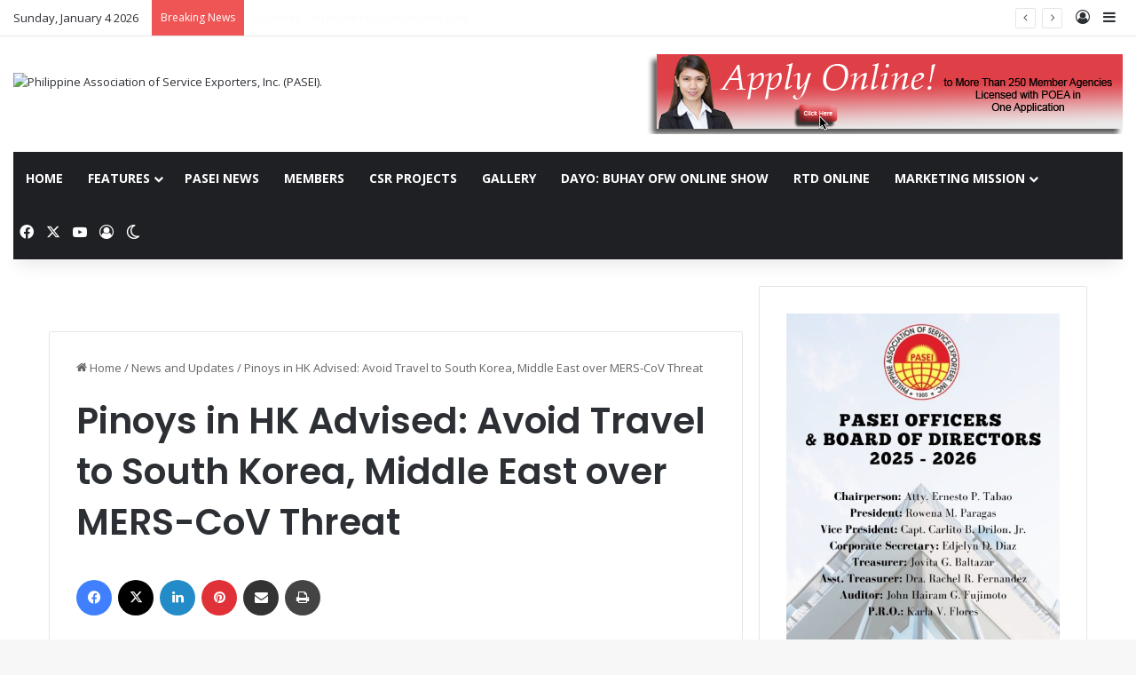

--- FILE ---
content_type: text/html; charset=UTF-8
request_url: http://www.pasei.com/pinoys-in-hk-advised-avoid-travel-to-south-korea-middle-east-over-mers-cov-threat/
body_size: 93650
content:
<!DOCTYPE html>
<html lang="en-US" class="" data-skin="light">
<head>
	<meta charset="UTF-8" />
	<link rel="profile" href="https://gmpg.org/xfn/11" />
	<title>Pinoys in HK Advised: Avoid Travel to South Korea, Middle East over MERS-CoV Threat &#8211; Philippine Association of Service Exporters, Inc. (PASEI).</title>

<meta http-equiv='x-dns-prefetch-control' content='on'>
<link rel='dns-prefetch' href='//cdnjs.cloudflare.com' />
<link rel='dns-prefetch' href='//ajax.googleapis.com' />
<link rel='dns-prefetch' href='//fonts.googleapis.com' />
<link rel='dns-prefetch' href='//fonts.gstatic.com' />
<link rel='dns-prefetch' href='//s.gravatar.com' />
<link rel='dns-prefetch' href='//www.google-analytics.com' />
<link rel='preload' as='script' href='https://ajax.googleapis.com/ajax/libs/webfont/1/webfont.js'>
<meta name='robots' content='max-image-preview:large' />
<link rel="alternate" type="application/rss+xml" title="Philippine Association of Service Exporters, Inc. (PASEI). &raquo; Feed" href="https://www.pasei.com/feed/" />
<link rel="alternate" type="application/rss+xml" title="Philippine Association of Service Exporters, Inc. (PASEI). &raquo; Comments Feed" href="https://www.pasei.com/comments/feed/" />
		<script type="text/javascript">
			try {
				if( 'undefined' != typeof localStorage ){
					var tieSkin = localStorage.getItem('tie-skin');
				}

				
				var html = document.getElementsByTagName('html')[0].classList,
						htmlSkin = 'light';

				if( html.contains('dark-skin') ){
					htmlSkin = 'dark';
				}

				if( tieSkin != null && tieSkin != htmlSkin ){
					html.add('tie-skin-inverted');
					var tieSkinInverted = true;
				}

				if( tieSkin == 'dark' ){
					html.add('dark-skin');
				}
				else if( tieSkin == 'light' ){
					html.remove( 'dark-skin' );
				}
				
			} catch(e) { console.log( e ) }

		</script>
		
		<style type="text/css">
			:root{				
			--tie-preset-gradient-1: linear-gradient(135deg, rgba(6, 147, 227, 1) 0%, rgb(155, 81, 224) 100%);
			--tie-preset-gradient-2: linear-gradient(135deg, rgb(122, 220, 180) 0%, rgb(0, 208, 130) 100%);
			--tie-preset-gradient-3: linear-gradient(135deg, rgba(252, 185, 0, 1) 0%, rgba(255, 105, 0, 1) 100%);
			--tie-preset-gradient-4: linear-gradient(135deg, rgba(255, 105, 0, 1) 0%, rgb(207, 46, 46) 100%);
			--tie-preset-gradient-5: linear-gradient(135deg, rgb(238, 238, 238) 0%, rgb(169, 184, 195) 100%);
			--tie-preset-gradient-6: linear-gradient(135deg, rgb(74, 234, 220) 0%, rgb(151, 120, 209) 20%, rgb(207, 42, 186) 40%, rgb(238, 44, 130) 60%, rgb(251, 105, 98) 80%, rgb(254, 248, 76) 100%);
			--tie-preset-gradient-7: linear-gradient(135deg, rgb(255, 206, 236) 0%, rgb(152, 150, 240) 100%);
			--tie-preset-gradient-8: linear-gradient(135deg, rgb(254, 205, 165) 0%, rgb(254, 45, 45) 50%, rgb(107, 0, 62) 100%);
			--tie-preset-gradient-9: linear-gradient(135deg, rgb(255, 203, 112) 0%, rgb(199, 81, 192) 50%, rgb(65, 88, 208) 100%);
			--tie-preset-gradient-10: linear-gradient(135deg, rgb(255, 245, 203) 0%, rgb(182, 227, 212) 50%, rgb(51, 167, 181) 100%);
			--tie-preset-gradient-11: linear-gradient(135deg, rgb(202, 248, 128) 0%, rgb(113, 206, 126) 100%);
			--tie-preset-gradient-12: linear-gradient(135deg, rgb(2, 3, 129) 0%, rgb(40, 116, 252) 100%);
			--tie-preset-gradient-13: linear-gradient(135deg, #4D34FA, #ad34fa);
			--tie-preset-gradient-14: linear-gradient(135deg, #0057FF, #31B5FF);
			--tie-preset-gradient-15: linear-gradient(135deg, #FF007A, #FF81BD);
			--tie-preset-gradient-16: linear-gradient(135deg, #14111E, #4B4462);
			--tie-preset-gradient-17: linear-gradient(135deg, #F32758, #FFC581);

			
					--main-nav-background: #1f2024;
					--main-nav-secondry-background: rgba(0,0,0,0.2);
					--main-nav-primary-color: #0088ff;
					--main-nav-contrast-primary-color: #FFFFFF;
					--main-nav-text-color: #FFFFFF;
					--main-nav-secondry-text-color: rgba(225,255,255,0.5);
					--main-nav-main-border-color: rgba(255,255,255,0.07);
					--main-nav-secondry-border-color: rgba(255,255,255,0.04);
				
			}
		</style>
	<link rel="alternate" title="oEmbed (JSON)" type="application/json+oembed" href="https://www.pasei.com/wp-json/oembed/1.0/embed?url=https%3A%2F%2Fwww.pasei.com%2Fpinoys-in-hk-advised-avoid-travel-to-south-korea-middle-east-over-mers-cov-threat%2F" />
<link rel="alternate" title="oEmbed (XML)" type="text/xml+oembed" href="https://www.pasei.com/wp-json/oembed/1.0/embed?url=https%3A%2F%2Fwww.pasei.com%2Fpinoys-in-hk-advised-avoid-travel-to-south-korea-middle-east-over-mers-cov-threat%2F&#038;format=xml" />
<meta name="viewport" content="width=device-width, initial-scale=1.0" /><style id='wp-img-auto-sizes-contain-inline-css' type='text/css'>
img:is([sizes=auto i],[sizes^="auto," i]){contain-intrinsic-size:3000px 1500px}
/*# sourceURL=wp-img-auto-sizes-contain-inline-css */
</style>
<link rel='stylesheet' id='twb-open-sans-css' href='https://fonts.googleapis.com/css?family=Open+Sans%3A300%2C400%2C500%2C600%2C700%2C800&#038;display=swap&#038;ver=6.9' type='text/css' media='all' />
<link rel='stylesheet' id='twbbwg-global-css' href='http://www.pasei.com/wp-content/plugins/photo-gallery/booster/assets/css/global.css?ver=1.0.0' type='text/css' media='all' />
<style id='wp-emoji-styles-inline-css' type='text/css'>

	img.wp-smiley, img.emoji {
		display: inline !important;
		border: none !important;
		box-shadow: none !important;
		height: 1em !important;
		width: 1em !important;
		margin: 0 0.07em !important;
		vertical-align: -0.1em !important;
		background: none !important;
		padding: 0 !important;
	}
/*# sourceURL=wp-emoji-styles-inline-css */
</style>
<link rel='stylesheet' id='dashicons-css' href='http://www.pasei.com/wp-includes/css/dashicons.min.css?ver=6.9' type='text/css' media='all' />
<link rel='stylesheet' id='everest-forms-general-css' href='http://www.pasei.com/wp-content/plugins/everest-forms/assets/css/everest-forms.css?ver=3.4.1' type='text/css' media='all' />
<link rel='stylesheet' id='jquery-intl-tel-input-css' href='http://www.pasei.com/wp-content/plugins/everest-forms/assets/css/intlTelInput.css?ver=3.4.1' type='text/css' media='all' />
<link rel='stylesheet' id='bwg_fonts-css' href='http://www.pasei.com/wp-content/plugins/photo-gallery/css/bwg-fonts/fonts.css?ver=0.0.1' type='text/css' media='all' />
<link rel='stylesheet' id='sumoselect-css' href='http://www.pasei.com/wp-content/plugins/photo-gallery/css/sumoselect.min.css?ver=3.4.6' type='text/css' media='all' />
<link rel='stylesheet' id='mCustomScrollbar-css' href='http://www.pasei.com/wp-content/plugins/photo-gallery/css/jquery.mCustomScrollbar.min.css?ver=3.1.5' type='text/css' media='all' />
<link rel='stylesheet' id='bwg_frontend-css' href='http://www.pasei.com/wp-content/plugins/photo-gallery/css/styles.min.css?ver=1.8.35' type='text/css' media='all' />
<link rel='stylesheet' id='wmvp-style-videos-list-css' href='http://www.pasei.com/wp-content/plugins/wm-video-playlists/assets/css/style.css?ver=1.0.2' type='text/css' media='all' />
<link rel='stylesheet' id='wp-members-css' href='http://www.pasei.com/wp-content/plugins/wp-members/assets/css/forms/generic-no-float.min.css?ver=3.5.5.1' type='text/css' media='all' />
<link rel='stylesheet' id='tablepress-default-css' href='http://www.pasei.com/wp-content/tablepress-combined.min.css?ver=58' type='text/css' media='all' />
<link rel='stylesheet' id='tie-css-base-css' href='http://www.pasei.com/wp-content/themes/jannah/assets/css/base.min.css?ver=7.6.0' type='text/css' media='all' />
<link rel='stylesheet' id='tie-css-styles-css' href='http://www.pasei.com/wp-content/themes/jannah/assets/css/style.min.css?ver=7.6.0' type='text/css' media='all' />
<link rel='stylesheet' id='tie-css-widgets-css' href='http://www.pasei.com/wp-content/themes/jannah/assets/css/widgets.min.css?ver=7.6.0' type='text/css' media='all' />
<link rel='stylesheet' id='tie-css-helpers-css' href='http://www.pasei.com/wp-content/themes/jannah/assets/css/helpers.min.css?ver=7.6.0' type='text/css' media='all' />
<link rel='stylesheet' id='tie-fontawesome5-css' href='http://www.pasei.com/wp-content/themes/jannah/assets/css/fontawesome.css?ver=7.6.0' type='text/css' media='all' />
<link rel='stylesheet' id='tie-css-ilightbox-css' href='http://www.pasei.com/wp-content/themes/jannah/assets/ilightbox/dark-skin/skin.css?ver=7.6.0' type='text/css' media='all' />
<link rel='stylesheet' id='tie-css-shortcodes-css' href='http://www.pasei.com/wp-content/themes/jannah/assets/css/plugins/shortcodes.min.css?ver=7.6.0' type='text/css' media='all' />
<link rel='stylesheet' id='tie-css-single-css' href='http://www.pasei.com/wp-content/themes/jannah/assets/css/single.min.css?ver=7.6.0' type='text/css' media='all' />
<link rel='stylesheet' id='tie-css-print-css' href='http://www.pasei.com/wp-content/themes/jannah/assets/css/print.css?ver=7.6.0' type='text/css' media='print' />
<link rel='stylesheet' id='taqyeem-styles-css' href='http://www.pasei.com/wp-content/themes/jannah/assets/css/plugins/taqyeem.min.css?ver=7.6.0' type='text/css' media='all' />
<link rel='stylesheet' id='tie-theme-child-css-css' href='http://www.pasei.com/wp-content/themes/jannah-child/style.css?ver=6.9' type='text/css' media='all' />
<link rel='stylesheet' id='tmm-css' href='http://www.pasei.com/wp-content/plugins/team-members/inc/css/tmm_style.css?ver=6.9' type='text/css' media='all' />
<style id='tmm-inline-css' type='text/css'>
.wf-active .logo-text,.wf-active h1,.wf-active h2,.wf-active h3,.wf-active h4,.wf-active h5,.wf-active h6,.wf-active .the-subtitle{font-family: 'Poppins';}#main-nav .main-menu > ul > li > a{text-transform: uppercase;}#header-notification-bar{background: var( --tie-preset-gradient-13 );}#header-notification-bar{--tie-buttons-color: #FFFFFF;--tie-buttons-border-color: #FFFFFF;--tie-buttons-hover-color: #e1e1e1;--tie-buttons-hover-text: #000000;}#header-notification-bar{--tie-buttons-text: #000000;}.tie-cat-96,.tie-cat-item-96 > span{background-color:#e67e22 !important;color:#FFFFFF !important;}.tie-cat-96:after{border-top-color:#e67e22 !important;}.tie-cat-96:hover{background-color:#c86004 !important;}.tie-cat-96:hover:after{border-top-color:#c86004 !important;}.tie-cat-103,.tie-cat-item-103 > span{background-color:#2ecc71 !important;color:#FFFFFF !important;}.tie-cat-103:after{border-top-color:#2ecc71 !important;}.tie-cat-103:hover{background-color:#10ae53 !important;}.tie-cat-103:hover:after{border-top-color:#10ae53 !important;}.tie-cat-108,.tie-cat-item-108 > span{background-color:#9b59b6 !important;color:#FFFFFF !important;}.tie-cat-108:after{border-top-color:#9b59b6 !important;}.tie-cat-108:hover{background-color:#7d3b98 !important;}.tie-cat-108:hover:after{border-top-color:#7d3b98 !important;}.tie-cat-111,.tie-cat-item-111 > span{background-color:#34495e !important;color:#FFFFFF !important;}.tie-cat-111:after{border-top-color:#34495e !important;}.tie-cat-111:hover{background-color:#162b40 !important;}.tie-cat-111:hover:after{border-top-color:#162b40 !important;}.tie-cat-113,.tie-cat-item-113 > span{background-color:#795548 !important;color:#FFFFFF !important;}.tie-cat-113:after{border-top-color:#795548 !important;}.tie-cat-113:hover{background-color:#5b372a !important;}.tie-cat-113:hover:after{border-top-color:#5b372a !important;}.tie-cat-114,.tie-cat-item-114 > span{background-color:#4CAF50 !important;color:#FFFFFF !important;}.tie-cat-114:after{border-top-color:#4CAF50 !important;}.tie-cat-114:hover{background-color:#2e9132 !important;}.tie-cat-114:hover:after{border-top-color:#2e9132 !important;}@media (max-width: 991px){.side-aside.normal-side{background: #2f88d6;background: -webkit-linear-gradient(135deg,#5933a2,#2f88d6 );background: -moz-linear-gradient(135deg,#5933a2,#2f88d6 );background: -o-linear-gradient(135deg,#5933a2,#2f88d6 );background: linear-gradient(135deg,#2f88d6,#5933a2 );}}.tie-insta-header {margin-bottom: 15px;}.tie-insta-avatar a {width: 70px;height: 70px;display: block;position: relative;float: left;margin-right: 15px;margin-bottom: 15px;}.tie-insta-avatar a:before {content: "";position: absolute;width: calc(100% + 6px);height: calc(100% + 6px);left: -3px;top: -3px;border-radius: 50%;background: #d6249f;background: radial-gradient(circle at 30% 107%,#fdf497 0%,#fdf497 5%,#fd5949 45%,#d6249f 60%,#285AEB 90%);}.tie-insta-avatar a:after {position: absolute;content: "";width: calc(100% + 3px);height: calc(100% + 3px);left: -2px;top: -2px;border-radius: 50%;background: #fff;}.dark-skin .tie-insta-avatar a:after {background: #27292d;}.tie-insta-avatar img {border-radius: 50%;position: relative;z-index: 2;transition: all 0.25s;}.tie-insta-avatar img:hover {box-shadow: 0px 0px 15px 0 #6b54c6;}.tie-insta-info {font-size: 1.3em;font-weight: bold;margin-bottom: 5px;}
/*# sourceURL=tmm-inline-css */
</style>
<script type="text/javascript" src="http://www.pasei.com/wp-includes/js/jquery/jquery.min.js?ver=3.7.1" id="jquery-core-js"></script>
<script type="text/javascript" src="http://www.pasei.com/wp-includes/js/jquery/jquery-migrate.min.js?ver=3.4.1" id="jquery-migrate-js"></script>
<script type="text/javascript" src="http://www.pasei.com/wp-content/plugins/photo-gallery/booster/assets/js/circle-progress.js?ver=1.2.2" id="twbbwg-circle-js"></script>
<script type="text/javascript" id="twbbwg-global-js-extra">
/* <![CDATA[ */
var twb = {"nonce":"54f9b0eeec","ajax_url":"https://www.pasei.com/wp-admin/admin-ajax.php","plugin_url":"http://www.pasei.com/wp-content/plugins/photo-gallery/booster","href":"https://www.pasei.com/wp-admin/admin.php?page=twbbwg_photo-gallery"};
var twb = {"nonce":"54f9b0eeec","ajax_url":"https://www.pasei.com/wp-admin/admin-ajax.php","plugin_url":"http://www.pasei.com/wp-content/plugins/photo-gallery/booster","href":"https://www.pasei.com/wp-admin/admin.php?page=twbbwg_photo-gallery"};
//# sourceURL=twbbwg-global-js-extra
/* ]]> */
</script>
<script type="text/javascript" src="http://www.pasei.com/wp-content/plugins/photo-gallery/booster/assets/js/global.js?ver=1.0.0" id="twbbwg-global-js"></script>
<script type="text/javascript" src="http://www.pasei.com/wp-content/plugins/photo-gallery/js/jquery.sumoselect.min.js?ver=3.4.6" id="sumoselect-js"></script>
<script type="text/javascript" src="http://www.pasei.com/wp-content/plugins/photo-gallery/js/tocca.min.js?ver=2.0.9" id="bwg_mobile-js"></script>
<script type="text/javascript" src="http://www.pasei.com/wp-content/plugins/photo-gallery/js/jquery.mCustomScrollbar.concat.min.js?ver=3.1.5" id="mCustomScrollbar-js"></script>
<script type="text/javascript" src="http://www.pasei.com/wp-content/plugins/photo-gallery/js/jquery.fullscreen.min.js?ver=0.6.0" id="jquery-fullscreen-js"></script>
<script type="text/javascript" id="bwg_frontend-js-extra">
/* <![CDATA[ */
var bwg_objectsL10n = {"bwg_field_required":"field is required.","bwg_mail_validation":"This is not a valid email address.","bwg_search_result":"There are no images matching your search.","bwg_select_tag":"Select Tag","bwg_order_by":"Order By","bwg_search":"Search","bwg_show_ecommerce":"Show Ecommerce","bwg_hide_ecommerce":"Hide Ecommerce","bwg_show_comments":"Show Comments","bwg_hide_comments":"Hide Comments","bwg_restore":"Restore","bwg_maximize":"Maximize","bwg_fullscreen":"Fullscreen","bwg_exit_fullscreen":"Exit Fullscreen","bwg_search_tag":"SEARCH...","bwg_tag_no_match":"No tags found","bwg_all_tags_selected":"All tags selected","bwg_tags_selected":"tags selected","play":"Play","pause":"Pause","is_pro":"","bwg_play":"Play","bwg_pause":"Pause","bwg_hide_info":"Hide info","bwg_show_info":"Show info","bwg_hide_rating":"Hide rating","bwg_show_rating":"Show rating","ok":"Ok","cancel":"Cancel","select_all":"Select all","lazy_load":"0","lazy_loader":"http://www.pasei.com/wp-content/plugins/photo-gallery/images/ajax_loader.png","front_ajax":"0","bwg_tag_see_all":"see all tags","bwg_tag_see_less":"see less tags"};
//# sourceURL=bwg_frontend-js-extra
/* ]]> */
</script>
<script type="text/javascript" src="http://www.pasei.com/wp-content/plugins/photo-gallery/js/scripts.min.js?ver=1.8.35" id="bwg_frontend-js"></script>
<link rel="https://api.w.org/" href="https://www.pasei.com/wp-json/" /><link rel="alternate" title="JSON" type="application/json" href="https://www.pasei.com/wp-json/wp/v2/posts/15819" /><link rel="EditURI" type="application/rsd+xml" title="RSD" href="https://www.pasei.com/xmlrpc.php?rsd" />
<meta name="generator" content="WordPress 6.9" />
<meta name="generator" content="Everest Forms 3.4.1" />
<link rel="canonical" href="https://www.pasei.com/pinoys-in-hk-advised-avoid-travel-to-south-korea-middle-east-over-mers-cov-threat/" />
<link rel='shortlink' href='https://www.pasei.com/?p=15819' />
<script type='text/javascript'>
/* <![CDATA[ */
var taqyeem = {"ajaxurl":"https://www.pasei.com/wp-admin/admin-ajax.php" , "your_rating":"Your Rating:"};
/* ]]> */
</script>

<style>html:not(.dark-skin) .light-skin{--wmvp-playlist-head-bg: var(--brand-color);--wmvp-playlist-head-color: var(--bright-color);--wmvp-current-video-bg: #f2f4f5;--wmvp-current-video-color: #000;--wmvp-playlist-bg: #fff;--wmvp-playlist-color: #000;--wmvp-playlist-outer-border: 1px solid rgba(0,0,0,0.07);--wmvp-playlist-inner-border-color: rgba(0,0,0,0.07);}</style><style>.dark-skin{--wmvp-playlist-head-bg: #131416;--wmvp-playlist-head-color: #fff;--wmvp-current-video-bg: #24262a;--wmvp-current-video-color: #fff;--wmvp-playlist-bg: #1a1b1f;--wmvp-playlist-color: #fff;--wmvp-playlist-outer-border: 1px solid rgba(0,0,0,0.07);--wmvp-playlist-inner-border-color: rgba(255,255,255,0.05);}</style><meta http-equiv="X-UA-Compatible" content="IE=edge">
<style id='global-styles-inline-css' type='text/css'>
:root{--wp--preset--aspect-ratio--square: 1;--wp--preset--aspect-ratio--4-3: 4/3;--wp--preset--aspect-ratio--3-4: 3/4;--wp--preset--aspect-ratio--3-2: 3/2;--wp--preset--aspect-ratio--2-3: 2/3;--wp--preset--aspect-ratio--16-9: 16/9;--wp--preset--aspect-ratio--9-16: 9/16;--wp--preset--color--black: #000000;--wp--preset--color--cyan-bluish-gray: #abb8c3;--wp--preset--color--white: #ffffff;--wp--preset--color--pale-pink: #f78da7;--wp--preset--color--vivid-red: #cf2e2e;--wp--preset--color--luminous-vivid-orange: #ff6900;--wp--preset--color--luminous-vivid-amber: #fcb900;--wp--preset--color--light-green-cyan: #7bdcb5;--wp--preset--color--vivid-green-cyan: #00d084;--wp--preset--color--pale-cyan-blue: #8ed1fc;--wp--preset--color--vivid-cyan-blue: #0693e3;--wp--preset--color--vivid-purple: #9b51e0;--wp--preset--color--global-color: #0088ff;--wp--preset--gradient--vivid-cyan-blue-to-vivid-purple: linear-gradient(135deg,rgb(6,147,227) 0%,rgb(155,81,224) 100%);--wp--preset--gradient--light-green-cyan-to-vivid-green-cyan: linear-gradient(135deg,rgb(122,220,180) 0%,rgb(0,208,130) 100%);--wp--preset--gradient--luminous-vivid-amber-to-luminous-vivid-orange: linear-gradient(135deg,rgb(252,185,0) 0%,rgb(255,105,0) 100%);--wp--preset--gradient--luminous-vivid-orange-to-vivid-red: linear-gradient(135deg,rgb(255,105,0) 0%,rgb(207,46,46) 100%);--wp--preset--gradient--very-light-gray-to-cyan-bluish-gray: linear-gradient(135deg,rgb(238,238,238) 0%,rgb(169,184,195) 100%);--wp--preset--gradient--cool-to-warm-spectrum: linear-gradient(135deg,rgb(74,234,220) 0%,rgb(151,120,209) 20%,rgb(207,42,186) 40%,rgb(238,44,130) 60%,rgb(251,105,98) 80%,rgb(254,248,76) 100%);--wp--preset--gradient--blush-light-purple: linear-gradient(135deg,rgb(255,206,236) 0%,rgb(152,150,240) 100%);--wp--preset--gradient--blush-bordeaux: linear-gradient(135deg,rgb(254,205,165) 0%,rgb(254,45,45) 50%,rgb(107,0,62) 100%);--wp--preset--gradient--luminous-dusk: linear-gradient(135deg,rgb(255,203,112) 0%,rgb(199,81,192) 50%,rgb(65,88,208) 100%);--wp--preset--gradient--pale-ocean: linear-gradient(135deg,rgb(255,245,203) 0%,rgb(182,227,212) 50%,rgb(51,167,181) 100%);--wp--preset--gradient--electric-grass: linear-gradient(135deg,rgb(202,248,128) 0%,rgb(113,206,126) 100%);--wp--preset--gradient--midnight: linear-gradient(135deg,rgb(2,3,129) 0%,rgb(40,116,252) 100%);--wp--preset--font-size--small: 13px;--wp--preset--font-size--medium: 20px;--wp--preset--font-size--large: 36px;--wp--preset--font-size--x-large: 42px;--wp--preset--spacing--20: 0.44rem;--wp--preset--spacing--30: 0.67rem;--wp--preset--spacing--40: 1rem;--wp--preset--spacing--50: 1.5rem;--wp--preset--spacing--60: 2.25rem;--wp--preset--spacing--70: 3.38rem;--wp--preset--spacing--80: 5.06rem;--wp--preset--shadow--natural: 6px 6px 9px rgba(0, 0, 0, 0.2);--wp--preset--shadow--deep: 12px 12px 50px rgba(0, 0, 0, 0.4);--wp--preset--shadow--sharp: 6px 6px 0px rgba(0, 0, 0, 0.2);--wp--preset--shadow--outlined: 6px 6px 0px -3px rgb(255, 255, 255), 6px 6px rgb(0, 0, 0);--wp--preset--shadow--crisp: 6px 6px 0px rgb(0, 0, 0);}:where(.is-layout-flex){gap: 0.5em;}:where(.is-layout-grid){gap: 0.5em;}body .is-layout-flex{display: flex;}.is-layout-flex{flex-wrap: wrap;align-items: center;}.is-layout-flex > :is(*, div){margin: 0;}body .is-layout-grid{display: grid;}.is-layout-grid > :is(*, div){margin: 0;}:where(.wp-block-columns.is-layout-flex){gap: 2em;}:where(.wp-block-columns.is-layout-grid){gap: 2em;}:where(.wp-block-post-template.is-layout-flex){gap: 1.25em;}:where(.wp-block-post-template.is-layout-grid){gap: 1.25em;}.has-black-color{color: var(--wp--preset--color--black) !important;}.has-cyan-bluish-gray-color{color: var(--wp--preset--color--cyan-bluish-gray) !important;}.has-white-color{color: var(--wp--preset--color--white) !important;}.has-pale-pink-color{color: var(--wp--preset--color--pale-pink) !important;}.has-vivid-red-color{color: var(--wp--preset--color--vivid-red) !important;}.has-luminous-vivid-orange-color{color: var(--wp--preset--color--luminous-vivid-orange) !important;}.has-luminous-vivid-amber-color{color: var(--wp--preset--color--luminous-vivid-amber) !important;}.has-light-green-cyan-color{color: var(--wp--preset--color--light-green-cyan) !important;}.has-vivid-green-cyan-color{color: var(--wp--preset--color--vivid-green-cyan) !important;}.has-pale-cyan-blue-color{color: var(--wp--preset--color--pale-cyan-blue) !important;}.has-vivid-cyan-blue-color{color: var(--wp--preset--color--vivid-cyan-blue) !important;}.has-vivid-purple-color{color: var(--wp--preset--color--vivid-purple) !important;}.has-black-background-color{background-color: var(--wp--preset--color--black) !important;}.has-cyan-bluish-gray-background-color{background-color: var(--wp--preset--color--cyan-bluish-gray) !important;}.has-white-background-color{background-color: var(--wp--preset--color--white) !important;}.has-pale-pink-background-color{background-color: var(--wp--preset--color--pale-pink) !important;}.has-vivid-red-background-color{background-color: var(--wp--preset--color--vivid-red) !important;}.has-luminous-vivid-orange-background-color{background-color: var(--wp--preset--color--luminous-vivid-orange) !important;}.has-luminous-vivid-amber-background-color{background-color: var(--wp--preset--color--luminous-vivid-amber) !important;}.has-light-green-cyan-background-color{background-color: var(--wp--preset--color--light-green-cyan) !important;}.has-vivid-green-cyan-background-color{background-color: var(--wp--preset--color--vivid-green-cyan) !important;}.has-pale-cyan-blue-background-color{background-color: var(--wp--preset--color--pale-cyan-blue) !important;}.has-vivid-cyan-blue-background-color{background-color: var(--wp--preset--color--vivid-cyan-blue) !important;}.has-vivid-purple-background-color{background-color: var(--wp--preset--color--vivid-purple) !important;}.has-black-border-color{border-color: var(--wp--preset--color--black) !important;}.has-cyan-bluish-gray-border-color{border-color: var(--wp--preset--color--cyan-bluish-gray) !important;}.has-white-border-color{border-color: var(--wp--preset--color--white) !important;}.has-pale-pink-border-color{border-color: var(--wp--preset--color--pale-pink) !important;}.has-vivid-red-border-color{border-color: var(--wp--preset--color--vivid-red) !important;}.has-luminous-vivid-orange-border-color{border-color: var(--wp--preset--color--luminous-vivid-orange) !important;}.has-luminous-vivid-amber-border-color{border-color: var(--wp--preset--color--luminous-vivid-amber) !important;}.has-light-green-cyan-border-color{border-color: var(--wp--preset--color--light-green-cyan) !important;}.has-vivid-green-cyan-border-color{border-color: var(--wp--preset--color--vivid-green-cyan) !important;}.has-pale-cyan-blue-border-color{border-color: var(--wp--preset--color--pale-cyan-blue) !important;}.has-vivid-cyan-blue-border-color{border-color: var(--wp--preset--color--vivid-cyan-blue) !important;}.has-vivid-purple-border-color{border-color: var(--wp--preset--color--vivid-purple) !important;}.has-vivid-cyan-blue-to-vivid-purple-gradient-background{background: var(--wp--preset--gradient--vivid-cyan-blue-to-vivid-purple) !important;}.has-light-green-cyan-to-vivid-green-cyan-gradient-background{background: var(--wp--preset--gradient--light-green-cyan-to-vivid-green-cyan) !important;}.has-luminous-vivid-amber-to-luminous-vivid-orange-gradient-background{background: var(--wp--preset--gradient--luminous-vivid-amber-to-luminous-vivid-orange) !important;}.has-luminous-vivid-orange-to-vivid-red-gradient-background{background: var(--wp--preset--gradient--luminous-vivid-orange-to-vivid-red) !important;}.has-very-light-gray-to-cyan-bluish-gray-gradient-background{background: var(--wp--preset--gradient--very-light-gray-to-cyan-bluish-gray) !important;}.has-cool-to-warm-spectrum-gradient-background{background: var(--wp--preset--gradient--cool-to-warm-spectrum) !important;}.has-blush-light-purple-gradient-background{background: var(--wp--preset--gradient--blush-light-purple) !important;}.has-blush-bordeaux-gradient-background{background: var(--wp--preset--gradient--blush-bordeaux) !important;}.has-luminous-dusk-gradient-background{background: var(--wp--preset--gradient--luminous-dusk) !important;}.has-pale-ocean-gradient-background{background: var(--wp--preset--gradient--pale-ocean) !important;}.has-electric-grass-gradient-background{background: var(--wp--preset--gradient--electric-grass) !important;}.has-midnight-gradient-background{background: var(--wp--preset--gradient--midnight) !important;}.has-small-font-size{font-size: var(--wp--preset--font-size--small) !important;}.has-medium-font-size{font-size: var(--wp--preset--font-size--medium) !important;}.has-large-font-size{font-size: var(--wp--preset--font-size--large) !important;}.has-x-large-font-size{font-size: var(--wp--preset--font-size--x-large) !important;}
/*# sourceURL=global-styles-inline-css */
</style>
</head>

<body id="tie-body" class="wp-singular post-template-default single single-post postid-15819 single-format-standard wp-theme-jannah wp-child-theme-jannah-child tie-no-js everest-forms-no-js wrapper-has-shadow block-head-1 magazine1 is-thumb-overlay-disabled is-desktop is-header-layout-3 has-header-ad sidebar-right has-sidebar post-layout-1 narrow-title-narrow-media has-mobile-share hide_share_post_top hide_share_post_bottom">



<div class="background-overlay">

	<div id="tie-container" class="site tie-container">

		
		<div id="tie-wrapper">
			
<header id="theme-header" class="theme-header header-layout-3 main-nav-dark main-nav-default-dark main-nav-below main-nav-boxed has-stream-item top-nav-active top-nav-light top-nav-default-light top-nav-above has-shadow is-stretch-header has-normal-width-logo mobile-header-default">
	
<nav id="top-nav"  class="has-date-breaking-components top-nav header-nav has-breaking-news" aria-label="Secondary Navigation">
	<div class="container">
		<div class="topbar-wrapper">

			
					<div class="topbar-today-date">
						Sunday, January 4 2026					</div>
					
			<div class="tie-alignleft">
				
<div class="breaking controls-is-active">

	<span class="breaking-title">
		<span class="tie-icon-bolt breaking-icon" aria-hidden="true"></span>
		<span class="breaking-title-text">Breaking News</span>
	</span>

	<ul id="breaking-news-in-header" class="breaking-news" data-type="reveal" data-arrows="true">

		
							<li class="news-item">
								<a href="https://www.pasei.com/courtesy-call-to-the-hungarian-embassy/">Courtesy Call to the Hungarian Embassy</a>
							</li>

							
							<li class="news-item">
								<a href="https://www.pasei.com/pasei-corporate-planning/">PASEI Corporate Planning</a>
							</li>

							
							<li class="news-item">
								<a href="https://www.pasei.com/our-pasei-directors-have-had-a-truly-full-and-productive-august/">Our PASEI Directors have had a truly full and productive August</a>
							</li>

							
							<li class="news-item">
								<a href="https://www.pasei.com/the-2nd-alliance-invitational-golf-tournament/">The 2nd Alliance Invitational Golf Tournament</a>
							</li>

							
							<li class="news-item">
								<a href="https://www.pasei.com/pasei-joins-the-14th-tosdosa-awards-in-honor-of-outstanding-children-of-ofws/">PASEI Joins the 14th TOSDOSA Awards in Honor of Outstanding Children of OFWs</a>
							</li>

							
							<li class="news-item">
								<a href="https://www.pasei.com/pasei-impresses-czech-employers-at-b2b-event-duringphil-czech-friendship-week/">PASEI Impresses Czech Employers at B2B Event DuringPhil-Czech Friendship Week</a>
							</li>

							
							<li class="news-item">
								<a href="https://www.pasei.com/round-table-discussion-no-203-getting-re-acquainted-with-apostille/">Round Table Discussion No. 203 Getting Re-Acquainted with Apostille</a>
							</li>

							
							<li class="news-item">
								<a href="https://www.pasei.com/courtesy-call-with-h-e-raduta-dana-matacheambassador-of-romania-to-the-philippines/">Courtesy Call with H.E. Raduta Dana MatacheAmbassador of Romania to the Philippines</a>
							</li>

							
							<li class="news-item">
								<a href="https://www.pasei.com/consultation-dialogue-with-department-of-migrant-workers-pras-deploying-to-ksa-kuwait/">Consultation / Dialogue with Department of Migrant Workers &amp; PRAs deploying to KSA &amp; Kuwait</a>
							</li>

							
							<li class="news-item">
								<a href="https://www.pasei.com/austria-courtesy-call/">Austria Courtesy Call</a>
							</li>

							
	</ul>
</div><!-- #breaking /-->
			</div><!-- .tie-alignleft /-->

			<div class="tie-alignright">
				<ul class="components">
	
		<li class=" popup-login-icon menu-item custom-menu-link">
			<a href="#" class="lgoin-btn tie-popup-trigger">
				<span class="tie-icon-author" aria-hidden="true"></span>
				<span class="screen-reader-text">Log In</span>			</a>
		</li>

				<li class="side-aside-nav-icon menu-item custom-menu-link">
		<a href="#">
			<span class="tie-icon-navicon" aria-hidden="true"></span>
			<span class="screen-reader-text">Sidebar</span>
		</a>
	</li>
	</ul><!-- Components -->			</div><!-- .tie-alignright /-->

		</div><!-- .topbar-wrapper /-->
	</div><!-- .container /-->
</nav><!-- #top-nav /-->

<div class="container header-container">
	<div class="tie-row logo-row">

		
		<div class="logo-wrapper">
			<div class="tie-col-md-4 logo-container clearfix">
				<div id="mobile-header-components-area_1" class="mobile-header-components"><ul class="components"><li class="mobile-component_menu custom-menu-link"><a href="#" id="mobile-menu-icon" class=""><span class="tie-mobile-menu-icon nav-icon is-layout-1"></span><span class="screen-reader-text">Menu</span></a></li></ul></div>
		<div id="logo" class="image-logo" >

			
			<a title="Philippine Association of Service Exporters, Inc. (PASEI)." href="https://www.pasei.com/">
				
				<picture id="tie-logo-default" class="tie-logo-default tie-logo-picture">
					
					<source class="tie-logo-source-default tie-logo-source" srcset="https://www.pasei.com/wp-content/uploads/2025/05/Logo-45-2-scaled.png">
					<img class="tie-logo-img-default tie-logo-img" src="https://www.pasei.com/wp-content/uploads/2025/05/Logo-45-2-scaled.png" alt="Philippine Association of Service Exporters, Inc. (PASEI)." width="2560" height="771" style="max-height:771px; width: auto;" />
				</picture>
			
					<picture id="tie-logo-inverted" class="tie-logo-inverted tie-logo-picture">
						
						<source class="tie-logo-source-inverted tie-logo-source" id="tie-logo-inverted-source" srcset="https://www.pasei.com/wp-content/uploads/2025/05/Logo-45-2-scaled.png">
						<img class="tie-logo-img-inverted tie-logo-img" loading="lazy" id="tie-logo-inverted-img" src="https://www.pasei.com/wp-content/uploads/2025/05/Logo-45-2-scaled.png" alt="Philippine Association of Service Exporters, Inc. (PASEI)." width="2560" height="771" style="max-height:771px; width: auto;" />
					</picture>
							</a>

			
		</div><!-- #logo /-->

		<div id="mobile-header-components-area_2" class="mobile-header-components"><ul class="components"><li class="mobile-component_search custom-menu-link">
				<a href="#" class="tie-search-trigger-mobile">
					<span class="tie-icon-search tie-search-icon" aria-hidden="true"></span>
					<span class="screen-reader-text">Search for</span>
				</a>
			</li></ul></div>			</div><!-- .tie-col /-->
		</div><!-- .logo-wrapper /-->

		<div class="tie-col-md-8 stream-item stream-item-top-wrapper"><div class="stream-item-top">
					<a href="https://www.pasei.com/online-application-form-3/" title="Apply Online!" target="_blank" rel="nofollow noopener">
						<img src="https://www.pasei.com/wp-content/uploads/2015/10/apply-online-ads4.png" alt="Apply Online!" width="728" height="91" />
					</a>
				</div></div><!-- .tie-col /-->
	</div><!-- .tie-row /-->
</div><!-- .container /-->

<div class="main-nav-wrapper">
	<nav id="main-nav"  class="main-nav header-nav menu-style-default menu-style-solid-bg"  aria-label="Primary Navigation">
		<div class="container">

			<div class="main-menu-wrapper">

				
				<div id="menu-components-wrap">

					
					<div class="main-menu main-menu-wrap">
						<div id="main-nav-menu" class="main-menu header-menu"><ul id="menu-menu-2" class="menu"><li id="menu-item-56735" class="menu-item menu-item-type-custom menu-item-object-custom menu-item-56735"><a href="https://www.pasei.com/">Home</a></li>
<li id="menu-item-20267" class="menu-item menu-item-type-post_type menu-item-object-page menu-item-has-children menu-item-20267"><a href="https://www.pasei.com/features/">Features</a>
<ul class="sub-menu menu-sub-content">
	<li id="menu-item-20260" class="menu-item menu-item-type-taxonomy menu-item-object-category current-post-ancestor current-menu-parent current-post-parent menu-item-20260"><a href="https://www.pasei.com/category/news-and-updates/">News and Updates</a></li>
	<li id="menu-item-20261" class="menu-item menu-item-type-taxonomy menu-item-object-category menu-item-20261"><a href="https://www.pasei.com/category/news-videos/">News Videos</a></li>
	<li id="menu-item-20266" class="menu-item menu-item-type-taxonomy menu-item-object-category menu-item-20266"><a href="https://www.pasei.com/category/pre-departure-registration-orientation-seminar-pdos/">Usapang PDOS</a></li>
	<li id="menu-item-20265" class="menu-item menu-item-type-taxonomy menu-item-object-category menu-item-20265"><a href="https://www.pasei.com/category/mga-payo-ni-kuya/">Mga Payo ni Kuya</a></li>
	<li id="menu-item-21031" class="menu-item menu-item-type-taxonomy menu-item-object-category menu-item-has-children menu-item-21031"><a href="https://www.pasei.com/category/health-news/">Health News</a>
	<ul class="sub-menu menu-sub-content">
		<li id="menu-item-21032" class="menu-item menu-item-type-taxonomy menu-item-object-category menu-item-21032"><a href="https://www.pasei.com/category/ebola-news/">Ebola News</a></li>
		<li id="menu-item-20264" class="menu-item menu-item-type-taxonomy menu-item-object-category menu-item-20264"><a href="https://www.pasei.com/category/hiv/">HIV</a></li>
		<li id="menu-item-21033" class="menu-item menu-item-type-taxonomy menu-item-object-category menu-item-21033"><a href="https://www.pasei.com/category/mers-cov-news/">MERS-CoV News</a></li>
	</ul>
</li>
	<li id="menu-item-20262" class="menu-item menu-item-type-taxonomy menu-item-object-category menu-item-20262"><a href="https://www.pasei.com/category/dws/">DWS</a></li>
</ul>
</li>
<li id="menu-item-57799" class="menu-item menu-item-type-taxonomy menu-item-object-category menu-item-57799"><a href="https://www.pasei.com/category/pasei-news/">PASEI News</a></li>
<li id="menu-item-56723" class="menu-item menu-item-type-custom menu-item-object-custom menu-item-56723"><a href="https://www.pasei.com/members/">Members</a></li>
<li id="menu-item-20270" class="menu-item menu-item-type-post_type menu-item-object-page menu-item-20270"><a href="https://www.pasei.com/csr-projects-2/">CSR Projects</a></li>
<li id="menu-item-48645" class="menu-item menu-item-type-custom menu-item-object-custom menu-item-48645"><a href="https://www.facebook.com/pg/PASEIPH/photos/?tab=albums">Gallery</a></li>
<li id="menu-item-56740" class="menu-item menu-item-type-custom menu-item-object-custom menu-item-56740"><a href="https://www.pasei.com/dayo-online-show/">DAYO: Buhay OFW Online Show</a></li>
<li id="menu-item-56237" class="menu-item menu-item-type-taxonomy menu-item-object-category menu-item-56237"><a href="https://www.pasei.com/category/pasei-online-rtd/">RTD Online</a></li>
<li id="menu-item-49794" class="menu-item menu-item-type-post_type menu-item-object-page menu-item-has-children menu-item-49794"><a href="https://www.pasei.com/marketing-mission/">Marketing Mission</a>
<ul class="sub-menu menu-sub-content">
	<li id="menu-item-49807" class="menu-item menu-item-type-post_type menu-item-object-page menu-item-49807"><a href="https://www.pasei.com/dubai-marketing-mission/">Dubai Marketing Mission 2015</a></li>
	<li id="menu-item-49808" class="menu-item menu-item-type-post_type menu-item-object-page menu-item-49808"><a href="https://www.pasei.com/abu-dhabi-marketing-mission-2015/">Abu Dhabi Marketing Mission 2015</a></li>
	<li id="menu-item-49811" class="menu-item menu-item-type-post_type menu-item-object-page menu-item-49811"><a href="https://www.pasei.com/kuwait-marketing-mission-2016/">Kuwait Marketing Mission 2016</a></li>
	<li id="menu-item-49814" class="menu-item menu-item-type-post_type menu-item-object-page menu-item-49814"><a href="https://www.pasei.com/germany-marketing-mission-2016/">Germany Marketing Mission 2016</a></li>
	<li id="menu-item-50224" class="menu-item menu-item-type-post_type menu-item-object-page menu-item-50224"><a href="https://www.pasei.com/japan-marketing-mission-2017/">Japan Marketing Mission 2017</a></li>
</ul>
</li>
</ul></div>					</div><!-- .main-menu /-->

					<ul class="components"> <li class="social-icons-item"><a class="social-link facebook-social-icon" rel="external noopener nofollow" target="_blank" href="https://www.facebook.com/PASEIPH"><span class="tie-social-icon tie-icon-facebook"></span><span class="screen-reader-text">Facebook</span></a></li><li class="social-icons-item"><a class="social-link twitter-social-icon" rel="external noopener nofollow" target="_blank" href="https://twitter.com/PASEIPH"><span class="tie-social-icon tie-icon-twitter"></span><span class="screen-reader-text">X</span></a></li><li class="social-icons-item"><a class="social-link youtube-social-icon" rel="external noopener nofollow" target="_blank" href="https://www.youtube.com/channel/UCKbxslkaVH49B-CDfiv-SYQ"><span class="tie-social-icon tie-icon-youtube"></span><span class="screen-reader-text">YouTube</span></a></li> 
	
		<li class=" popup-login-icon menu-item custom-menu-link">
			<a href="#" class="lgoin-btn tie-popup-trigger">
				<span class="tie-icon-author" aria-hidden="true"></span>
				<span class="screen-reader-text">Log In</span>			</a>
		</li>

				<li class="skin-icon menu-item custom-menu-link">
		<a href="#" class="change-skin" title="Switch skin">
			<span class="tie-icon-moon change-skin-icon" aria-hidden="true"></span>
			<span class="screen-reader-text">Switch skin</span>
		</a>
	</li>
	</ul><!-- Components -->
				</div><!-- #menu-components-wrap /-->
			</div><!-- .main-menu-wrapper /-->
		</div><!-- .container /-->

			</nav><!-- #main-nav /-->
</div><!-- .main-nav-wrapper /-->

</header>

		<script type="text/javascript">
			try{if("undefined"!=typeof localStorage){var header,mnIsDark=!1,tnIsDark=!1;(header=document.getElementById("theme-header"))&&((header=header.classList).contains("main-nav-default-dark")&&(mnIsDark=!0),header.contains("top-nav-default-dark")&&(tnIsDark=!0),"dark"==tieSkin?(header.add("main-nav-dark","top-nav-dark"),header.remove("main-nav-light","top-nav-light")):"light"==tieSkin&&(mnIsDark||(header.remove("main-nav-dark"),header.add("main-nav-light")),tnIsDark||(header.remove("top-nav-dark"),header.add("top-nav-light"))))}}catch(a){console.log(a)}
		</script>
		<div id="content" class="site-content container"><div id="main-content-row" class="tie-row main-content-row">

<div class="main-content tie-col-md-8 tie-col-xs-12" role="main">

	<div class="stream-item stream-item-above-post">
					<a href="https://123finance.ph/" title="" target="_blank" >
						<img src="https://www.pasei.com/wp-content/uploads/2021/04/123-signwithlogo-scaled.jpg" alt="" width="728" height="91" />
					</a>
				</div>
	<article id="the-post" class="container-wrapper post-content tie-standard">

		
<header class="entry-header-outer">

	<nav id="breadcrumb"><a href="https://www.pasei.com/"><span class="tie-icon-home" aria-hidden="true"></span> Home</a><em class="delimiter">/</em><a href="https://www.pasei.com/category/news-and-updates/">News and Updates</a><em class="delimiter">/</em><span class="current">Pinoys in HK Advised: Avoid Travel to South Korea, Middle East over MERS-CoV Threat</span></nav><script type="application/ld+json">{"@context":"http:\/\/schema.org","@type":"BreadcrumbList","@id":"#Breadcrumb","itemListElement":[{"@type":"ListItem","position":1,"item":{"name":"Home","@id":"https:\/\/www.pasei.com\/"}},{"@type":"ListItem","position":2,"item":{"name":"News and Updates","@id":"https:\/\/www.pasei.com\/category\/news-and-updates\/"}}]}</script>
	<div class="entry-header">

		
		<h1 class="post-title entry-title">
			Pinoys in HK Advised: Avoid Travel to South Korea, Middle East over MERS-CoV Threat		</h1>

			</div><!-- .entry-header /-->

	
	
</header><!-- .entry-header-outer /-->



		<div id="share-buttons-top" class="share-buttons share-buttons-top">
			<div class="share-links  icons-only share-rounded">
				
				<a href="https://www.facebook.com/sharer.php?u=https://www.pasei.com/pinoys-in-hk-advised-avoid-travel-to-south-korea-middle-east-over-mers-cov-threat/" rel="external noopener nofollow" title="Facebook" target="_blank" class="facebook-share-btn " data-raw="https://www.facebook.com/sharer.php?u={post_link}">
					<span class="share-btn-icon tie-icon-facebook"></span> <span class="screen-reader-text">Facebook</span>
				</a>
				<a href="https://x.com/intent/post?text=Pinoys%20in%20HK%20Advised%3A%20Avoid%20Travel%20to%20South%20Korea%2C%20Middle%20East%20over%20MERS-CoV%20Threat&#038;url=https://www.pasei.com/pinoys-in-hk-advised-avoid-travel-to-south-korea-middle-east-over-mers-cov-threat/" rel="external noopener nofollow" title="X" target="_blank" class="twitter-share-btn " data-raw="https://x.com/intent/post?text={post_title}&amp;url={post_link}">
					<span class="share-btn-icon tie-icon-twitter"></span> <span class="screen-reader-text">X</span>
				</a>
				<a href="https://www.linkedin.com/shareArticle?mini=true&#038;url=https://www.pasei.com/pinoys-in-hk-advised-avoid-travel-to-south-korea-middle-east-over-mers-cov-threat/&#038;title=Pinoys%20in%20HK%20Advised%3A%20Avoid%20Travel%20to%20South%20Korea%2C%20Middle%20East%20over%20MERS-CoV%20Threat" rel="external noopener nofollow" title="LinkedIn" target="_blank" class="linkedin-share-btn " data-raw="https://www.linkedin.com/shareArticle?mini=true&amp;url={post_full_link}&amp;title={post_title}">
					<span class="share-btn-icon tie-icon-linkedin"></span> <span class="screen-reader-text">LinkedIn</span>
				</a>
				<a href="https://pinterest.com/pin/create/button/?url=https://www.pasei.com/pinoys-in-hk-advised-avoid-travel-to-south-korea-middle-east-over-mers-cov-threat/&#038;description=Pinoys%20in%20HK%20Advised%3A%20Avoid%20Travel%20to%20South%20Korea%2C%20Middle%20East%20over%20MERS-CoV%20Threat&#038;media=" rel="external noopener nofollow" title="Pinterest" target="_blank" class="pinterest-share-btn " data-raw="https://pinterest.com/pin/create/button/?url={post_link}&amp;description={post_title}&amp;media={post_img}">
					<span class="share-btn-icon tie-icon-pinterest"></span> <span class="screen-reader-text">Pinterest</span>
				</a>
				<a href="https://api.whatsapp.com/send?text=Pinoys%20in%20HK%20Advised%3A%20Avoid%20Travel%20to%20South%20Korea%2C%20Middle%20East%20over%20MERS-CoV%20Threat%20https://www.pasei.com/pinoys-in-hk-advised-avoid-travel-to-south-korea-middle-east-over-mers-cov-threat/" rel="external noopener nofollow" title="WhatsApp" target="_blank" class="whatsapp-share-btn " data-raw="https://api.whatsapp.com/send?text={post_title}%20{post_link}">
					<span class="share-btn-icon tie-icon-whatsapp"></span> <span class="screen-reader-text">WhatsApp</span>
				</a>
				<a href="https://telegram.me/share/url?url=https://www.pasei.com/pinoys-in-hk-advised-avoid-travel-to-south-korea-middle-east-over-mers-cov-threat/&text=Pinoys%20in%20HK%20Advised%3A%20Avoid%20Travel%20to%20South%20Korea%2C%20Middle%20East%20over%20MERS-CoV%20Threat" rel="external noopener nofollow" title="Telegram" target="_blank" class="telegram-share-btn " data-raw="https://telegram.me/share/url?url={post_link}&text={post_title}">
					<span class="share-btn-icon tie-icon-paper-plane"></span> <span class="screen-reader-text">Telegram</span>
				</a>
				<a href="viber://forward?text=Pinoys%20in%20HK%20Advised%3A%20Avoid%20Travel%20to%20South%20Korea%2C%20Middle%20East%20over%20MERS-CoV%20Threat%20https://www.pasei.com/pinoys-in-hk-advised-avoid-travel-to-south-korea-middle-east-over-mers-cov-threat/" rel="external noopener nofollow" title="Viber" target="_blank" class="viber-share-btn " data-raw="viber://forward?text={post_title}%20{post_link}">
					<span class="share-btn-icon tie-icon-phone"></span> <span class="screen-reader-text">Viber</span>
				</a>
				<a href="https://line.me/R/msg/text/?Pinoys%20in%20HK%20Advised%3A%20Avoid%20Travel%20to%20South%20Korea%2C%20Middle%20East%20over%20MERS-CoV%20Threat%20https://www.pasei.com/pinoys-in-hk-advised-avoid-travel-to-south-korea-middle-east-over-mers-cov-threat/" rel="external noopener nofollow" title="Line" target="_blank" class="line-share-btn " data-raw="https://line.me/R/msg/text/?{post_title}%20{post_link}">
					<span class="share-btn-icon tie-icon-line"></span> <span class="screen-reader-text">Line</span>
				</a>
				<a href="mailto:?subject=Pinoys%20in%20HK%20Advised%3A%20Avoid%20Travel%20to%20South%20Korea%2C%20Middle%20East%20over%20MERS-CoV%20Threat&#038;body=https://www.pasei.com/pinoys-in-hk-advised-avoid-travel-to-south-korea-middle-east-over-mers-cov-threat/" rel="external noopener nofollow" title="Share via Email" target="_blank" class="email-share-btn " data-raw="mailto:?subject={post_title}&amp;body={post_link}">
					<span class="share-btn-icon tie-icon-envelope"></span> <span class="screen-reader-text">Share via Email</span>
				</a>
				<a href="#" rel="external noopener nofollow" title="Print" target="_blank" class="print-share-btn " data-raw="#">
					<span class="share-btn-icon tie-icon-print"></span> <span class="screen-reader-text">Print</span>
				</a>			</div><!-- .share-links /-->
		</div><!-- .share-buttons /-->

		
		<div class="entry-content entry clearfix">

			
			<p style="text-align: justify;">Filipinos staying and working in Hong Kong were dissuaded from going to South Korea and the Middle East due to the threat from the Middle East Respiratory Syndrome-Coronavirus (MERS-CoV).</p>
<p>In a &#8220;MERS Alert,&#8221; the Philippine Consulate General in Hong Kong on Thursday noted those who need to travel to those territories should take proper precautions.</p>
<p>&#8220;Filipinos are advised to <a href="http://hongkongpcg.dfa.gov.ph/index.php/site-administrator/embassy-news/225-mers-alert-serious">avoid travel to South Korea and the Middle East</a>. If travel is necessary, please avoid visiting health-care institutions and take extra precautionary measure such as wearing a mask and frequent hand washing,&#8221; it said.</p>
<p>It also noted Hong Kong&#8217;s Department of Health has raised the response level of the MERS Preparedness Plan to &#8220;Serious.&#8221;</p>
<p>Hong Kong also issued a red travel alert for South Korea.</p>
<p>Citing figures from Hong Kong&#8217;s Center for Health Protection, the Consulate General said 215 suspected cases have been recorded in Hong Kong, but all tested negative for MERS-CoV.</p>
<p>As of June 17, it said 161 MERS cases have been confirmed by South Korea, with 20 deaths.</p>
<p>Citing a report by the Korean health authority, all confirmed cases have contracted the infection in or within the hospital setting, it added.</p>
<p style="text-align: justify;">
<p style="text-align: justify;">
<p style="text-align: justify;">
<p style="text-align: justify;"><a href="http://www.gmanetwork.com/news/story/506698/pinoyabroad/news/pinoys-in-hk-advised-avoid-travel-to-south-korea-middle-east-over-mers-cov-threat" target="_blank"><em>(Source: Joel Locsin/LBG, GMA News)</em></a></p>

			
		</div><!-- .entry-content /-->

				<div id="post-extra-info">
			<div class="theiaStickySidebar">
				

		<div id="share-buttons-top" class="share-buttons share-buttons-top">
			<div class="share-links  icons-only share-rounded">
				
				<a href="https://www.facebook.com/sharer.php?u=https://www.pasei.com/pinoys-in-hk-advised-avoid-travel-to-south-korea-middle-east-over-mers-cov-threat/" rel="external noopener nofollow" title="Facebook" target="_blank" class="facebook-share-btn " data-raw="https://www.facebook.com/sharer.php?u={post_link}">
					<span class="share-btn-icon tie-icon-facebook"></span> <span class="screen-reader-text">Facebook</span>
				</a>
				<a href="https://x.com/intent/post?text=Pinoys%20in%20HK%20Advised%3A%20Avoid%20Travel%20to%20South%20Korea%2C%20Middle%20East%20over%20MERS-CoV%20Threat&#038;url=https://www.pasei.com/pinoys-in-hk-advised-avoid-travel-to-south-korea-middle-east-over-mers-cov-threat/" rel="external noopener nofollow" title="X" target="_blank" class="twitter-share-btn " data-raw="https://x.com/intent/post?text={post_title}&amp;url={post_link}">
					<span class="share-btn-icon tie-icon-twitter"></span> <span class="screen-reader-text">X</span>
				</a>
				<a href="https://www.linkedin.com/shareArticle?mini=true&#038;url=https://www.pasei.com/pinoys-in-hk-advised-avoid-travel-to-south-korea-middle-east-over-mers-cov-threat/&#038;title=Pinoys%20in%20HK%20Advised%3A%20Avoid%20Travel%20to%20South%20Korea%2C%20Middle%20East%20over%20MERS-CoV%20Threat" rel="external noopener nofollow" title="LinkedIn" target="_blank" class="linkedin-share-btn " data-raw="https://www.linkedin.com/shareArticle?mini=true&amp;url={post_full_link}&amp;title={post_title}">
					<span class="share-btn-icon tie-icon-linkedin"></span> <span class="screen-reader-text">LinkedIn</span>
				</a>
				<a href="https://pinterest.com/pin/create/button/?url=https://www.pasei.com/pinoys-in-hk-advised-avoid-travel-to-south-korea-middle-east-over-mers-cov-threat/&#038;description=Pinoys%20in%20HK%20Advised%3A%20Avoid%20Travel%20to%20South%20Korea%2C%20Middle%20East%20over%20MERS-CoV%20Threat&#038;media=" rel="external noopener nofollow" title="Pinterest" target="_blank" class="pinterest-share-btn " data-raw="https://pinterest.com/pin/create/button/?url={post_link}&amp;description={post_title}&amp;media={post_img}">
					<span class="share-btn-icon tie-icon-pinterest"></span> <span class="screen-reader-text">Pinterest</span>
				</a>
				<a href="https://api.whatsapp.com/send?text=Pinoys%20in%20HK%20Advised%3A%20Avoid%20Travel%20to%20South%20Korea%2C%20Middle%20East%20over%20MERS-CoV%20Threat%20https://www.pasei.com/pinoys-in-hk-advised-avoid-travel-to-south-korea-middle-east-over-mers-cov-threat/" rel="external noopener nofollow" title="WhatsApp" target="_blank" class="whatsapp-share-btn " data-raw="https://api.whatsapp.com/send?text={post_title}%20{post_link}">
					<span class="share-btn-icon tie-icon-whatsapp"></span> <span class="screen-reader-text">WhatsApp</span>
				</a>
				<a href="https://telegram.me/share/url?url=https://www.pasei.com/pinoys-in-hk-advised-avoid-travel-to-south-korea-middle-east-over-mers-cov-threat/&text=Pinoys%20in%20HK%20Advised%3A%20Avoid%20Travel%20to%20South%20Korea%2C%20Middle%20East%20over%20MERS-CoV%20Threat" rel="external noopener nofollow" title="Telegram" target="_blank" class="telegram-share-btn " data-raw="https://telegram.me/share/url?url={post_link}&text={post_title}">
					<span class="share-btn-icon tie-icon-paper-plane"></span> <span class="screen-reader-text">Telegram</span>
				</a>
				<a href="viber://forward?text=Pinoys%20in%20HK%20Advised%3A%20Avoid%20Travel%20to%20South%20Korea%2C%20Middle%20East%20over%20MERS-CoV%20Threat%20https://www.pasei.com/pinoys-in-hk-advised-avoid-travel-to-south-korea-middle-east-over-mers-cov-threat/" rel="external noopener nofollow" title="Viber" target="_blank" class="viber-share-btn " data-raw="viber://forward?text={post_title}%20{post_link}">
					<span class="share-btn-icon tie-icon-phone"></span> <span class="screen-reader-text">Viber</span>
				</a>
				<a href="https://line.me/R/msg/text/?Pinoys%20in%20HK%20Advised%3A%20Avoid%20Travel%20to%20South%20Korea%2C%20Middle%20East%20over%20MERS-CoV%20Threat%20https://www.pasei.com/pinoys-in-hk-advised-avoid-travel-to-south-korea-middle-east-over-mers-cov-threat/" rel="external noopener nofollow" title="Line" target="_blank" class="line-share-btn " data-raw="https://line.me/R/msg/text/?{post_title}%20{post_link}">
					<span class="share-btn-icon tie-icon-line"></span> <span class="screen-reader-text">Line</span>
				</a>
				<a href="mailto:?subject=Pinoys%20in%20HK%20Advised%3A%20Avoid%20Travel%20to%20South%20Korea%2C%20Middle%20East%20over%20MERS-CoV%20Threat&#038;body=https://www.pasei.com/pinoys-in-hk-advised-avoid-travel-to-south-korea-middle-east-over-mers-cov-threat/" rel="external noopener nofollow" title="Share via Email" target="_blank" class="email-share-btn " data-raw="mailto:?subject={post_title}&amp;body={post_link}">
					<span class="share-btn-icon tie-icon-envelope"></span> <span class="screen-reader-text">Share via Email</span>
				</a>
				<a href="#" rel="external noopener nofollow" title="Print" target="_blank" class="print-share-btn " data-raw="#">
					<span class="share-btn-icon tie-icon-print"></span> <span class="screen-reader-text">Print</span>
				</a>			</div><!-- .share-links /-->
		</div><!-- .share-buttons /-->

					</div>
		</div>

		<div class="clearfix"></div>
		<script id="tie-schema-json" type="application/ld+json">{"@context":"http:\/\/schema.org","@type":"Article","dateCreated":"2015-06-21T12:02:28+08:00","datePublished":"2015-06-21T12:02:28+08:00","dateModified":"2015-06-21T12:02:28+08:00","headline":"Pinoys in HK Advised: Avoid Travel to South Korea, Middle East over MERS-CoV Threat","name":"Pinoys in HK Advised: Avoid Travel to South Korea, Middle East over MERS-CoV Threat","keywords":[],"url":"https:\/\/www.pasei.com\/pinoys-in-hk-advised-avoid-travel-to-south-korea-middle-east-over-mers-cov-threat\/","description":"Filipinos staying and working in Hong Kong were dissuaded from going to South Korea and the Middle East due to the threat from the Middle East Respiratory Syndrome-Coronavirus (MERS-CoV). In a \"MERS A","copyrightYear":"2015","articleSection":"News and Updates","articleBody":"Filipinos staying and working in Hong Kong were dissuaded from going to South Korea and the Middle East due to the threat from the Middle East Respiratory Syndrome-Coronavirus (MERS-CoV).\r\n\r\nIn a \"MERS Alert,\" the Philippine Consulate General in Hong Kong on Thursday noted those who need to travel to those territories should take proper precautions.\r\n\r\n\"Filipinos are advised to avoid travel to South Korea and the Middle East. If travel is necessary, please avoid visiting health-care institutions and take extra precautionary measure such as wearing a mask and frequent hand washing,\" it said.\r\n\r\nIt also noted Hong Kong's Department of Health has raised the response level of the MERS Preparedness Plan to \"Serious.\"\r\n\r\nHong Kong also issued a red travel alert for South Korea.\r\n\r\nCiting figures from Hong Kong's Center for Health Protection, the Consulate General said 215 suspected cases have been recorded in Hong Kong, but all tested negative for MERS-CoV.\r\n\r\nAs of June 17, it said 161 MERS cases have been confirmed by South Korea, with 20 deaths.\r\n\r\nCiting a report by the Korean health authority, all confirmed cases have contracted the infection in or within the hospital setting, it added.\r\n\r\n\r\n\r\n(Source:\u00a0Joel Locsin\/LBG, GMA News)","publisher":{"@id":"#Publisher","@type":"Organization","name":"Philippine Association of Service Exporters, Inc. (PASEI).","logo":{"@type":"ImageObject","url":"https:\/\/www.pasei.com\/wp-content\/uploads\/2025\/05\/Logo-45-2-scaled.png"},"sameAs":["https:\/\/www.facebook.com\/PASEIPH","https:\/\/twitter.com\/PASEIPH","https:\/\/www.youtube.com\/channel\/UCKbxslkaVH49B-CDfiv-SYQ"]},"sourceOrganization":{"@id":"#Publisher"},"copyrightHolder":{"@id":"#Publisher"},"mainEntityOfPage":{"@type":"WebPage","@id":"https:\/\/www.pasei.com\/pinoys-in-hk-advised-avoid-travel-to-south-korea-middle-east-over-mers-cov-threat\/","breadcrumb":{"@id":"#Breadcrumb"}},"author":{"@type":"Person","name":"Web Admin","url":"https:\/\/www.pasei.com\/author\/adminpaseico\/"}}</script>

	</article><!-- #the-post /-->

	
	<div class="post-components">

		
	</div><!-- .post-components /-->

	
</div><!-- .main-content -->


	<aside class="sidebar tie-col-md-4 tie-col-xs-12 normal-side is-sticky" aria-label="Primary Sidebar">
		<div class="theiaStickySidebar">
			<div id="media_image-10" class="container-wrapper widget widget_media_image"><img width="478" height="1024" src="https://www.pasei.com/wp-content/uploads/2025/07/WhatsApp-Image-2025-07-28-at-20.32.23_bf0c1ae6-478x1024.jpg" class="image wp-image-57967  attachment-large size-large" alt="" style="max-width: 100%; height: auto;" decoding="async" loading="lazy" srcset="https://www.pasei.com/wp-content/uploads/2025/07/WhatsApp-Image-2025-07-28-at-20.32.23_bf0c1ae6-478x1024.jpg 478w, https://www.pasei.com/wp-content/uploads/2025/07/WhatsApp-Image-2025-07-28-at-20.32.23_bf0c1ae6-140x300.jpg 140w, https://www.pasei.com/wp-content/uploads/2025/07/WhatsApp-Image-2025-07-28-at-20.32.23_bf0c1ae6.jpg 717w" sizes="auto, (max-width: 478px) 100vw, 478px" /><div class="clearfix"></div></div><!-- .widget /--><div id="media_image-6" class="container-wrapper widget widget_media_image"><img width="272" height="100" src="https://www.pasei.com/wp-content/uploads/2021/04/FIL-EURO-LOGO.jpg" class="image wp-image-56317  attachment-full size-full" alt="" style="max-width: 100%; height: auto;" decoding="async" loading="lazy" /><div class="clearfix"></div></div><!-- .widget /--><div id="media_image-8" class="container-wrapper widget widget_media_image"><a href="https://www.gmanetwork.com/international/"><img width="300" height="300" src="https://www.pasei.com/wp-content/uploads/2022/10/GMA-PINOY-300x300.jpg" class="image wp-image-56994  attachment-medium size-medium" alt="" style="max-width: 100%; height: auto;" decoding="async" loading="lazy" srcset="https://www.pasei.com/wp-content/uploads/2022/10/GMA-PINOY-300x300.jpg 300w, https://www.pasei.com/wp-content/uploads/2022/10/GMA-PINOY-150x150.jpg 150w, https://www.pasei.com/wp-content/uploads/2022/10/GMA-PINOY-768x768.jpg 768w, https://www.pasei.com/wp-content/uploads/2022/10/GMA-PINOY.jpg 960w" sizes="auto, (max-width: 300px) 100vw, 300px" /></a><div class="clearfix"></div></div><!-- .widget /--><div id="media_image-7" class="container-wrapper widget widget_media_image"><a href="https://www.facebook.com/bagongbayaniawards" target="_blank"><img width="1131" height="1600" src="https://www.pasei.com/wp-content/uploads/2021/03/2021-03-01_14-04-50-BAGONG-BAYANI.jpg" class="image wp-image-56297  attachment-full size-full" alt="" style="max-width: 100%; height: auto;" decoding="async" loading="lazy" srcset="https://www.pasei.com/wp-content/uploads/2021/03/2021-03-01_14-04-50-BAGONG-BAYANI.jpg 1131w, https://www.pasei.com/wp-content/uploads/2021/03/2021-03-01_14-04-50-BAGONG-BAYANI-212x300.jpg 212w, https://www.pasei.com/wp-content/uploads/2021/03/2021-03-01_14-04-50-BAGONG-BAYANI-724x1024.jpg 724w, https://www.pasei.com/wp-content/uploads/2021/03/2021-03-01_14-04-50-BAGONG-BAYANI-768x1086.jpg 768w, https://www.pasei.com/wp-content/uploads/2021/03/2021-03-01_14-04-50-BAGONG-BAYANI-1086x1536.jpg 1086w, https://www.pasei.com/wp-content/uploads/2021/03/2021-03-01_14-04-50-BAGONG-BAYANI-640x905.jpg 640w" sizes="auto, (max-width: 1131px) 100vw, 1131px" /></a><div class="clearfix"></div></div><!-- .widget /--><div id="tie-weather-widget-3" class="widget tie-weather-widget"><div class="widget-title the-global-title"><div class="the-subtitle">Weather<span class="widget-title-icon tie-icon"></span></div></div>
				<div id="tie-weather-manila-ph" class="weather-wrap is-animated">

					<div class="weather-icon-and-city">
						
					<div class="weather-icon">
						<div class="icon-cloud"></div>
						<div class="icon-cloud-behind"></div>
						<div class="icon-basecloud-bg"></div>
						<div class="icon-moon-animi"></div>
					</div>
										<div class="weather-name the-subtitle">Manila</div>
						<div class="weather-desc">Scattered Clouds</div>
					</div>

					<div class="weather-todays-stats">

						<div class="weather-current-temp">
							75							<sup>&#x2109;</sup>
						</div>

						<div class="weather-more-todays-stats">

													<div class="weather_highlow">
								<span aria-hidden="true" class="tie-icon-thermometer-half"></span> 87&ordm; - 73&ordm;
							</div>
						
							<div class="weather_humidty">
								<span aria-hidden="true" class="tie-icon-raindrop"></span>
								<span class="screen-reader-text"></span> 77%
							</div>

							<div class="weather_wind">
								<span aria-hidden="true" class="tie-icon-wind"></span>
								<span class="screen-reader-text"></span> 5.99 mph</div>
						</div>
					</div> <!-- /.weather-todays-stats -->

											<div class="weather-forecast small-weather-icons weather_days_5">
							
					<div class="weather-forecast-day">
						
					<div class="weather-icon">
						<div class="icon-cloud"></div>
						<div class="icon-cloud-behind"></div>
						<div class="icon-basecloud-bg"></div>
						<div class="icon-sun-animi"></div>
					</div>
				
						<div class="weather-forecast-day-temp">87<sup>&#x2109;</sup></div>
						<div class="weather-forecast-day-abbr">Sun</div>
					</div>
				
					<div class="weather-forecast-day">
						
					<div class="weather-icon">
						<div class="icon-cloud"></div>
						<div class="icon-cloud-behind"></div>
						<div class="icon-basecloud-bg"></div>
						<div class="icon-sun-animi"></div>
					</div>
				
						<div class="weather-forecast-day-temp">78<sup>&#x2109;</sup></div>
						<div class="weather-forecast-day-abbr">Mon</div>
					</div>
				
					<div class="weather-forecast-day">
						
					<div class="weather-icon">
						<div class="icon-cloud"></div>
						<div class="icon-cloud-behind"></div>
						<div class="icon-basecloud-bg"></div>
						<div class="icon-sun-animi"></div>
					</div>
				
						<div class="weather-forecast-day-temp">83<sup>&#x2109;</sup></div>
						<div class="weather-forecast-day-abbr">Tue</div>
					</div>
				
					<div class="weather-forecast-day">
						
					<div class="weather-icon">
						<div class="icon-cloud"></div>
						<div class="icon-cloud-behind"></div>
						<div class="icon-basecloud-bg"></div>
						<div class="icon-sun-animi"></div>
					</div>
				
						<div class="weather-forecast-day-temp">83<sup>&#x2109;</sup></div>
						<div class="weather-forecast-day-abbr">Wed</div>
					</div>
				
					<div class="weather-forecast-day">
						
					<div class="weather-icon">
						<div class="icon-cloud"></div>
						<div class="icon-cloud-behind"></div>
						<div class="icon-basecloud-bg"></div>
						<div class="icon-sun-animi"></div>
					</div>
				
						<div class="weather-forecast-day-temp">80<sup>&#x2109;</sup></div>
						<div class="weather-forecast-day-abbr">Thu</div>
					</div>
										</div><!-- /.weather-forecast -->
					
				</div> <!-- /.weather-wrap -->

				<div class="clearfix"></div></div><!-- .widget /--><div id="facebook-widget-3" class="container-wrapper widget facebook-widget"><div class="widget-title the-global-title"><div class="the-subtitle">Find us on Facebook<span class="widget-title-icon tie-icon"></span></div></div>					<div id="fb-root"></div>


					<script data-cfasync="false">(function(d, s, id){
					  var js, fjs = d.getElementsByTagName(s)[0];
					  if (d.getElementById(id)) return;
					  js = d.createElement(s); js.id = id;
					  js.src = "//connect.facebook.net/en_US/sdk.js#xfbml=1&version=v3.2";
					  fjs.parentNode.insertBefore(js, fjs);
					}(document, 'script', 'facebook-jssdk'));</script>
					<div class="fb-page" data-href="http://www.facebook.com/PASEIPH" data-hide-cover="false" data-show-facepile="true" data-show-posts="false" data-adapt-container-width="true">
						<div class="fb-xfbml-parse-ignore"><a href="http://www.facebook.com/PASEIPH">Find us on Facebook</a></div>
					</div>

				<div class="clearfix"></div></div><!-- .widget /--><div id="youtube-widget-3" class="container-wrapper widget widget_youtube-widget"><div class="widget-title the-global-title"><div class="the-subtitle">Subscribe to our channel<span class="widget-title-icon tie-icon"></span></div></div>
					<div class="youtube-box tie-ignore-fitvid">
						<div class="g-ytsubscribe" data-channelid="UCKbxslkaVH49B-CDfiv-SYQ" data-layout="full" data-count="default"></div>
					</div>
				<div class="clearfix"></div></div><!-- .widget /-->		</div><!-- .theiaStickySidebar /-->
	</aside><!-- .sidebar /-->
	</div><!-- .main-content-row /--></div><!-- #content /-->
					<div class="adsbygoogle Ad-Container sidebar-ad ad-slot" data-ad-manager-id="1" data-ad-module="1" data-ad-width="100" data-adblockkey="200" data-advadstrackid="1">
						<div style="z-index:-1; height:0; width:1px; visibility: hidden; bottom: -1px; left: 0;"></div>
					</div>
				
<footer id="footer" class="site-footer dark-skin dark-widgetized-area">

	
			<div id="footer-widgets-container">
				<div class="container">
					
		<div class="footer-widget-area ">
			<div class="tie-row">

									<div class="tie-col-md-3 normal-side">
						<div id="author-bio-widget-1" class="container-wrapper widget aboutme-widget">
				<div class="about-author about-content-wrapper is-centered"><img alt="" src="https://www.pasei.com/wp-content/uploads/2014/08/pasei-logo.png" style="margin-top: 15px; margin-bottom: 0px;width: 160px; height: 160px;"  class="about-author-img" width="280" height="47">

					<div class="aboutme-widget-content">
					</div>
					<div class="clearfix"></div>
			
				</div><!-- .about-widget-content -->
			<div class="clearfix"></div></div><!-- .widget /-->					</div><!-- .tie-col /-->
				
									<div class="tie-col-md-3 normal-side">
						<div id="nav_menu-3" class="container-wrapper widget widget_nav_menu"><div class="widget-title the-global-title"><div class="the-subtitle">About Us<span class="widget-title-icon tie-icon"></span></div></div><div class="menu-menu-3-container"><ul id="menu-menu-3" class="menu"><li id="menu-item-20308" class="menu-item menu-item-type-post_type menu-item-object-page menu-item-20308"><a href="https://www.pasei.com/about-2/history/">History</a></li>
<li id="menu-item-20309" class="menu-item menu-item-type-post_type menu-item-object-page menu-item-20309"><a href="https://www.pasei.com/about-2/mission-vision-statement/">Mission &amp; Vision Statement</a></li>
<li id="menu-item-56757" class="menu-item menu-item-type-post_type menu-item-object-page menu-item-56757"><a href="https://www.pasei.com/advocacies-2012-2016/">Advocacies 2012 – 2016</a></li>
<li id="menu-item-57966" class="menu-item menu-item-type-post_type menu-item-object-page menu-item-57966"><a href="https://www.pasei.com/board-of-directors-2025-2026/">Board of Directors 2025 – 2026</a></li>
<li id="menu-item-20347" class="menu-item menu-item-type-post_type menu-item-object-page menu-item-20347"><a href="https://www.pasei.com/calendar-7/">Upcoming Events</a></li>
<li id="menu-item-21171" class="menu-item menu-item-type-post_type menu-item-object-page menu-item-21171"><a href="https://www.pasei.com/pdos-schedule/">PDOS Schedule</a></li>
<li id="menu-item-20342" class="menu-item menu-item-type-post_type menu-item-object-page menu-item-20342"><a href="https://www.pasei.com/registration-advertiser/">Advertise with Us</a></li>
<li id="menu-item-20409" class="menu-item menu-item-type-post_type menu-item-object-page menu-item-20409"><a href="https://www.pasei.com/privacy-policy/">Privacy Policy</a></li>
<li id="menu-item-20410" class="menu-item menu-item-type-post_type menu-item-object-page menu-item-20410"><a href="https://www.pasei.com/disclaimer/">Disclaimer</a></li>
</ul></div><div class="clearfix"></div></div><!-- .widget /-->					</div><!-- .tie-col /-->
				
									<div class="tie-col-md-3 normal-side">
						<div id="nav_menu-4" class="container-wrapper widget widget_nav_menu"><div class="widget-title the-global-title"><div class="the-subtitle">Other Services<span class="widget-title-icon tie-icon"></span></div></div><div class="menu-other-services-container"><ul id="menu-other-services" class="menu"><li id="menu-item-56714" class="menu-item menu-item-type-custom menu-item-object-custom menu-item-56714"><a href="https://www.bmonline.ph/">Balik Manggagawa Online Processing System</a></li>
<li id="menu-item-56715" class="menu-item menu-item-type-custom menu-item-object-custom menu-item-56715"><a href="https://www.dmw.gov.ph/licensed-recruitment-agencies">Licensed Recruitment Agencies</a></li>
<li id="menu-item-56716" class="menu-item menu-item-type-custom menu-item-object-custom menu-item-56716"><a href="https://www.dmw.gov.ph/approved-job-orders">Approved Job Orders of Licensed Recruitment Agencies</a></li>
<li id="menu-item-56717" class="menu-item menu-item-type-custom menu-item-object-custom menu-item-56717"><a href="https://online.prc.gov.ph/verification">PRC Online Verification Service</a></li>
</ul></div><div class="clearfix"></div></div><!-- .widget /-->					</div><!-- .tie-col /-->
				
									<div class="tie-col-md-3 normal-side">
						<div id="text-60" class="container-wrapper widget widget_text"><div class="widget-title the-global-title"><div class="the-subtitle">Exchange Rate<span class="widget-title-icon tie-icon"></span></div></div>			<div class="textwidget"><p><!-- Exchange Rate Script - FX-EXCHANGE.COM --></p>
<div style="width:258px;border:1px solid #1F2024;">
<div style="text-align:left;background-color:#1F2024;width:100%;border-bottom:0px;height:30px; font-size:18px;font-weight:bold;padding:5px 0px;"><i style="background-size: contain;background-position: 50%;background-repeat: no-repeat; position: relative;display: inline-block;width: 1.33333333em;line-height: 1em;margin:2px 0 0 5px;; background-image:url(https://widget.fx-exchange.com/flags/usd.webp);"> </i><a href="https://www.fx-exchange.com/usd/" rel="nofollow" style="color:#FFFFFF;text-decoration:none;padding-left:22px;">US Dollar Exchange Rates</a></div>
<p><script src="https://widget.fx-exchange.com/converter.php?fg=en&#038;ff=USD&#038;ft=EUR,GBP,JPY,HKD,BND,KWD,OMR,PHP,QAR,SAR,&#038;fa=1&#038;cb=1F2024&#038;cc=FFFFFF&#038;fy=3"></script></div>
<p><!-- End of Exchange Rate Script --></p>
</div>
		<div class="clearfix"></div></div><!-- .widget /-->					</div><!-- .tie-col /-->
				
			</div><!-- .tie-row /-->
		</div><!-- .footer-widget-area /-->

		
		<div class="footer-widget-area ">
			<div class="tie-row">

									<div class="tie-col-sm-4 normal-side">
						<div id="text-59" class="container-wrapper widget widget_text"><div class="widget-title the-global-title"><div class="the-subtitle">Contact Us<span class="widget-title-icon tie-icon"></span></div></div>			<div class="textwidget"><h6><span style="color: #a8a9a1;"><strong>PASEI Secretariat:</strong></span></h6>
<p>Unit 2E, 7 West Capitol Drive, Brgy Kapitolyo Drive<br />
Pasig City 1603 Philippines<br />
Tel./Viber No.: (+632) 917 871 8862 / (+632) 917 871 8792<br />
Email Addresses: <a href="mailto:pasei.info@gmail.com">pasei.info@gmail.com</a>; <a href="mailto:pasei.notice1@gmail.com">pasei.notice1@gmail.com</a></p>
</div>
		<div class="clearfix"></div></div><!-- .widget /-->					</div><!-- .tie-col /-->
				
									<div class="tie-col-sm-4 normal-side">
						<div id="nav_menu-5" class="container-wrapper widget widget_nav_menu"><div class="widget-title the-global-title"><div class="the-subtitle">Government Links<span class="widget-title-icon tie-icon"></span></div></div><div class="menu-government-link-container"><ul id="menu-government-link" class="menu"><li id="menu-item-56709" class="menu-item menu-item-type-custom menu-item-object-custom menu-item-56709"><a href="https://www.dmw.gov.ph/">Department of Migrant Workers</a></li>
<li id="menu-item-56713" class="menu-item menu-item-type-custom menu-item-object-custom menu-item-56713"><a href="https://www.dole.gov.ph/">Department of Labor and Employment</a></li>
<li id="menu-item-56710" class="menu-item menu-item-type-custom menu-item-object-custom menu-item-56710"><a href="https://owwa.gov.ph/">Overseas Workers Welfare Administration</a></li>
<li id="menu-item-56711" class="menu-item menu-item-type-custom menu-item-object-custom menu-item-56711"><a href="https://dfa.gov.ph/">Department of Foreign Affairs</a></li>
<li id="menu-item-56712" class="menu-item menu-item-type-custom menu-item-object-custom menu-item-56712"><a href="https://www.prc.gov.ph/">Department of Foreign Affairs</a></li>
</ul></div><div class="clearfix"></div></div><!-- .widget /-->					</div><!-- .tie-col /-->
				
									<div class="tie-col-sm-4 normal-side">
						<div id="widget_wpmemwidget-7" class="container-wrapper widget wp-members"><div id="wp-members"><div class="widget-title the-global-title"><div class="the-subtitle">Login Status<span class="widget-title-icon tie-icon"></span></div></div><form name="form" method="post" action="https://www.pasei.com/pinoys-in-hk-advised-avoid-travel-to-south-korea-middle-east-over-mers-cov-threat/" id="wpmem_login_widget_form" class="widget_form"><fieldset><label for="log">Username or Email</label><div class="div_text"><input name="log" type="text" id="log" value="" class="username" required  /></div><label for="pwd">Password</label><div class="div_text"><input name="pwd" type="password" id="pwd" class="password" required  /></div><input type="hidden" name="rememberme" value="forever" /><input type="hidden" name="redirect_to" value="https://www.pasei.com/pinoys-in-hk-advised-avoid-travel-to-south-korea-middle-east-over-mers-cov-threat/" /><input type="hidden" name="a" value="login" /><input type="hidden" name="slog" value="true" /><div class="button_div"><input type="submit" name="Submit" class="buttons" value="log in" /> <a href="https://www.pasei.com/forgot-password/?a=pwdreset">Forgot?</a>&nbsp; <a href="https://www.pasei.com/registration-form/">Register</a></div></fieldset></form></div><div class="clearfix"></div></div><!-- .widget /-->					</div><!-- .tie-col /-->
				
				
			</div><!-- .tie-row /-->
		</div><!-- .footer-widget-area /-->

						</div><!-- .container /-->
			</div><!-- #Footer-widgets-container /-->
			
			<div id="site-info" class="site-info">
				<div class="container">
					<div class="tie-row">
						<div class="tie-col-md-12">

							<div class="copyright-text copyright-text-first">&copy; Copyright 2026, All Rights Reserved &nbsp;|&nbsp;  <a href="https://www.pasei.com/" target="_blank" rel="nofollow noopener">Philippine Association of Service Exporters, Inc</a> </div>
						</div><!-- .tie-col /-->
					</div><!-- .tie-row /-->
				</div><!-- .container /-->
			</div><!-- #site-info /-->
			
</footer><!-- #footer /-->




		<div id="share-buttons-mobile" class="share-buttons share-buttons-mobile">
			<div class="share-links  icons-only">
				
				<a href="https://www.facebook.com/sharer.php?u=https://www.pasei.com/pinoys-in-hk-advised-avoid-travel-to-south-korea-middle-east-over-mers-cov-threat/" rel="external noopener nofollow" title="Facebook" target="_blank" class="facebook-share-btn " data-raw="https://www.facebook.com/sharer.php?u={post_link}">
					<span class="share-btn-icon tie-icon-facebook"></span> <span class="screen-reader-text">Facebook</span>
				</a>
				<a href="https://x.com/intent/post?text=Pinoys%20in%20HK%20Advised%3A%20Avoid%20Travel%20to%20South%20Korea%2C%20Middle%20East%20over%20MERS-CoV%20Threat&#038;url=https://www.pasei.com/pinoys-in-hk-advised-avoid-travel-to-south-korea-middle-east-over-mers-cov-threat/" rel="external noopener nofollow" title="X" target="_blank" class="twitter-share-btn " data-raw="https://x.com/intent/post?text={post_title}&amp;url={post_link}">
					<span class="share-btn-icon tie-icon-twitter"></span> <span class="screen-reader-text">X</span>
				</a>
				<a href="https://api.whatsapp.com/send?text=Pinoys%20in%20HK%20Advised%3A%20Avoid%20Travel%20to%20South%20Korea%2C%20Middle%20East%20over%20MERS-CoV%20Threat%20https://www.pasei.com/pinoys-in-hk-advised-avoid-travel-to-south-korea-middle-east-over-mers-cov-threat/" rel="external noopener nofollow" title="WhatsApp" target="_blank" class="whatsapp-share-btn " data-raw="https://api.whatsapp.com/send?text={post_title}%20{post_link}">
					<span class="share-btn-icon tie-icon-whatsapp"></span> <span class="screen-reader-text">WhatsApp</span>
				</a>
				<a href="https://telegram.me/share/url?url=https://www.pasei.com/pinoys-in-hk-advised-avoid-travel-to-south-korea-middle-east-over-mers-cov-threat/&text=Pinoys%20in%20HK%20Advised%3A%20Avoid%20Travel%20to%20South%20Korea%2C%20Middle%20East%20over%20MERS-CoV%20Threat" rel="external noopener nofollow" title="Telegram" target="_blank" class="telegram-share-btn " data-raw="https://telegram.me/share/url?url={post_link}&text={post_title}">
					<span class="share-btn-icon tie-icon-paper-plane"></span> <span class="screen-reader-text">Telegram</span>
				</a>
				<a href="viber://forward?text=Pinoys%20in%20HK%20Advised%3A%20Avoid%20Travel%20to%20South%20Korea%2C%20Middle%20East%20over%20MERS-CoV%20Threat%20https://www.pasei.com/pinoys-in-hk-advised-avoid-travel-to-south-korea-middle-east-over-mers-cov-threat/" rel="external noopener nofollow" title="Viber" target="_blank" class="viber-share-btn " data-raw="viber://forward?text={post_title}%20{post_link}">
					<span class="share-btn-icon tie-icon-phone"></span> <span class="screen-reader-text">Viber</span>
				</a>			</div><!-- .share-links /-->
		</div><!-- .share-buttons /-->

		<div class="mobile-share-buttons-spacer"></div>
		<a id="go-to-top" class="go-to-top-button" href="#go-to-tie-body">
			<span class="tie-icon-angle-up"></span>
			<span class="screen-reader-text">Back to top button</span>
		</a>
	
		</div><!-- #tie-wrapper /-->

		
	<aside class=" side-aside normal-side dark-skin dark-widgetized-area slide-sidebar-desktop is-fullwidth appear-from-left" aria-label="Secondary Sidebar" style="visibility: hidden;">
		<div data-height="100%" class="side-aside-wrapper has-custom-scroll">

			<a href="#" class="close-side-aside remove big-btn">
				<span class="screen-reader-text">Close</span>
			</a><!-- .close-side-aside /-->


			
				<div id="mobile-container">

											<div id="mobile-search">
							<form role="search" method="get" class="search-form" action="https://www.pasei.com/">
				<label>
					<span class="screen-reader-text">Search for:</span>
					<input type="search" class="search-field" placeholder="Search &hellip;" value="" name="s" />
				</label>
				<input type="submit" class="search-submit" value="Search" />
			</form>							</div><!-- #mobile-search /-->
						
					<div id="mobile-menu" class="hide-menu-icons">
											</div><!-- #mobile-menu /-->

											<div id="mobile-social-icons" class="social-icons-widget solid-social-icons">
							<ul><li class="social-icons-item"><a class="social-link facebook-social-icon" rel="external noopener nofollow" target="_blank" href="https://www.facebook.com/PASEIPH"><span class="tie-social-icon tie-icon-facebook"></span><span class="screen-reader-text">Facebook</span></a></li><li class="social-icons-item"><a class="social-link twitter-social-icon" rel="external noopener nofollow" target="_blank" href="https://twitter.com/PASEIPH"><span class="tie-social-icon tie-icon-twitter"></span><span class="screen-reader-text">X</span></a></li><li class="social-icons-item"><a class="social-link youtube-social-icon" rel="external noopener nofollow" target="_blank" href="https://www.youtube.com/channel/UCKbxslkaVH49B-CDfiv-SYQ"><span class="tie-social-icon tie-icon-youtube"></span><span class="screen-reader-text">YouTube</span></a></li></ul> 
						</div><!-- #mobile-social-icons /-->
						
				</div><!-- #mobile-container /-->
			

							<div id="slide-sidebar-widgets">
									</div>
			
		</div><!-- .side-aside-wrapper /-->
	</aside><!-- .side-aside /-->

	
	</div><!-- #tie-container /-->
</div><!-- .background-overlay /-->

<script type="speculationrules">
{"prefetch":[{"source":"document","where":{"and":[{"href_matches":"/*"},{"not":{"href_matches":["/wp-*.php","/wp-admin/*","/wp-content/uploads/*","/wp-content/*","/wp-content/plugins/*","/wp-content/themes/jannah-child/*","/wp-content/themes/jannah/*","/*\\?(.+)"]}},{"not":{"selector_matches":"a[rel~=\"nofollow\"]"}},{"not":{"selector_matches":".no-prefetch, .no-prefetch a"}}]},"eagerness":"conservative"}]}
</script>
<div id="reading-position-indicator"></div><div id="is-scroller-outer"><div id="is-scroller"></div></div><div id="fb-root"></div>		<div id="tie-popup-search-mobile" class="tie-popup tie-popup-search-wrap" style="display: none;">
			<a href="#" class="tie-btn-close remove big-btn light-btn">
				<span class="screen-reader-text">Close</span>
			</a>
			<div class="popup-search-wrap-inner">

				<div class="live-search-parent pop-up-live-search" data-skin="live-search-popup" aria-label="Search">

										<form method="get" class="tie-popup-search-form" action="https://www.pasei.com/">
							<input class="tie-popup-search-input " inputmode="search" type="text" name="s" title="Search for" autocomplete="off" placeholder="Search for" />
							<button class="tie-popup-search-submit" type="submit">
								<span class="tie-icon-search tie-search-icon" aria-hidden="true"></span>
								<span class="screen-reader-text">Search for</span>
							</button>
						</form>
						
				</div><!-- .pop-up-live-search /-->

			</div><!-- .popup-search-wrap-inner /-->
		</div><!-- .tie-popup-search-wrap /-->
			<div id="tie-popup-login" class="tie-popup" style="display: none;">
		<a href="#" class="tie-btn-close remove big-btn light-btn">
			<span class="screen-reader-text">Close</span>
		</a>
		<div class="tie-popup-container">
			<div class="container-wrapper">
				<div class="widget login-widget">

					<div class="widget-title the-global-title">
						<div class="the-subtitle">Log In <span class="widget-title-icon tie-icon"></span></div>
					</div>

					<div class="widget-container">
						
	<div class="login-form">

		<form name="registerform" action="https://www.pasei.com/wp-login.php" method="post">
			<input type="text" name="log" title="Username" placeholder="Username">
			<div class="pass-container">
				<input type="password" name="pwd" title="Password" placeholder="Password">
				<a class="forget-text" href="https://www.pasei.com/forgot-password/?a=pwdreset">Forget?</a>
			</div>

			<input type="hidden" name="redirect_to" value="/pinoys-in-hk-advised-avoid-travel-to-south-korea-middle-east-over-mers-cov-threat/"/>
			<label for="rememberme" class="rememberme">
				<input id="rememberme" name="rememberme" type="checkbox" checked="checked" value="forever" /> Remember me			</label>

			
			
			<button type="submit" class="button fullwidth login-submit">Log In</button>

					</form>

		
	</div>
						</div><!-- .widget-container  /-->
				</div><!-- .login-widget  /-->
			</div><!-- .container-wrapper  /-->
		</div><!-- .tie-popup-container /-->
	</div><!-- .tie-popup /-->
		<script type="text/javascript">
		var c = document.body.className;
		c = c.replace( /everest-forms-no-js/, 'everest-forms-js' );
		document.body.className = c;
	</script>
	<script type="text/javascript" id="tie-scripts-js-extra">
/* <![CDATA[ */
var tie = {"is_rtl":"","ajaxurl":"https://www.pasei.com/wp-admin/admin-ajax.php","is_side_aside_light":"","is_taqyeem_active":"1","is_sticky_video":"1","mobile_menu_top":"","mobile_menu_active":"area_1","mobile_menu_parent":"","lightbox_all":"true","lightbox_gallery":"true","lightbox_skin":"dark","lightbox_thumb":"horizontal","lightbox_arrows":"true","is_singular":"1","autoload_posts":"","reading_indicator":"true","lazyload":"","select_share":"","select_share_twitter":"true","select_share_facebook":"true","select_share_linkedin":"true","select_share_email":"","facebook_app_id":"5303202981","twitter_username":"","responsive_tables":"","ad_blocker_detector":"true","sticky_behavior":"upwards","sticky_desktop":"true","sticky_mobile":"true","sticky_mobile_behavior":"default","ajax_loader":"\u003Cdiv class=\"loader-overlay\"\u003E\n\t\t\t\t\u003Cdiv class=\"spinner\"\u003E\n\t\t\t\t\t\u003Cdiv class=\"bounce1\"\u003E\u003C/div\u003E\n\t\t\t\t\t\u003Cdiv class=\"bounce2\"\u003E\u003C/div\u003E\n\t\t\t\t\t\u003Cdiv class=\"bounce3\"\u003E \u003C/div\u003E\n\t\t\t\t\u003C/div\u003E\n\t\t\t\u003C/div\u003E","type_to_search":"","lang_no_results":"Nothing Found","sticky_share_mobile":"true","sticky_share_post":"","sticky_share_post_menu":""};
//# sourceURL=tie-scripts-js-extra
/* ]]> */
</script>
<script type="text/javascript" src="http://www.pasei.com/wp-content/themes/jannah/assets/js/scripts.min.js?ver=7.6.0" id="tie-scripts-js"></script>
<script type="text/javascript" src="http://www.pasei.com/wp-content/themes/jannah/assets/ilightbox/lightbox.js?ver=7.6.0" id="tie-js-ilightbox-js"></script>
<script type="text/javascript" src="http://www.pasei.com/wp-content/themes/jannah/assets/js/sliders.min.js?ver=7.6.0" id="tie-js-sliders-js"></script>
<script type="text/javascript" src="http://www.pasei.com/wp-content/themes/jannah/assets/js/shortcodes.js?ver=7.6.0" id="tie-js-shortcodes-js"></script>
<script type="text/javascript" src="http://www.pasei.com/wp-content/themes/jannah/assets/js/desktop.min.js?ver=7.6.0" id="tie-js-desktop-js"></script>
<script type="text/javascript" src="http://www.pasei.com/wp-content/themes/jannah/assets/js/single.min.js?ver=7.6.0" id="tie-js-single-js"></script>
<script type="text/javascript" src="http://www.pasei.com/wp-content/themes/jannah/assets/js/br-news.js?ver=7.6.0" id="tie-js-breaking-js"></script>
<script type="text/javascript" src="//apis.google.com/js/platform.js?ver=6.9" id="tie-google-platform-js-js"></script>
<script id="wp-emoji-settings" type="application/json">
{"baseUrl":"https://s.w.org/images/core/emoji/17.0.2/72x72/","ext":".png","svgUrl":"https://s.w.org/images/core/emoji/17.0.2/svg/","svgExt":".svg","source":{"concatemoji":"http://www.pasei.com/wp-includes/js/wp-emoji-release.min.js?ver=6.9"}}
</script>
<script type="module">
/* <![CDATA[ */
/*! This file is auto-generated */
const a=JSON.parse(document.getElementById("wp-emoji-settings").textContent),o=(window._wpemojiSettings=a,"wpEmojiSettingsSupports"),s=["flag","emoji"];function i(e){try{var t={supportTests:e,timestamp:(new Date).valueOf()};sessionStorage.setItem(o,JSON.stringify(t))}catch(e){}}function c(e,t,n){e.clearRect(0,0,e.canvas.width,e.canvas.height),e.fillText(t,0,0);t=new Uint32Array(e.getImageData(0,0,e.canvas.width,e.canvas.height).data);e.clearRect(0,0,e.canvas.width,e.canvas.height),e.fillText(n,0,0);const a=new Uint32Array(e.getImageData(0,0,e.canvas.width,e.canvas.height).data);return t.every((e,t)=>e===a[t])}function p(e,t){e.clearRect(0,0,e.canvas.width,e.canvas.height),e.fillText(t,0,0);var n=e.getImageData(16,16,1,1);for(let e=0;e<n.data.length;e++)if(0!==n.data[e])return!1;return!0}function u(e,t,n,a){switch(t){case"flag":return n(e,"\ud83c\udff3\ufe0f\u200d\u26a7\ufe0f","\ud83c\udff3\ufe0f\u200b\u26a7\ufe0f")?!1:!n(e,"\ud83c\udde8\ud83c\uddf6","\ud83c\udde8\u200b\ud83c\uddf6")&&!n(e,"\ud83c\udff4\udb40\udc67\udb40\udc62\udb40\udc65\udb40\udc6e\udb40\udc67\udb40\udc7f","\ud83c\udff4\u200b\udb40\udc67\u200b\udb40\udc62\u200b\udb40\udc65\u200b\udb40\udc6e\u200b\udb40\udc67\u200b\udb40\udc7f");case"emoji":return!a(e,"\ud83e\u1fac8")}return!1}function f(e,t,n,a){let r;const o=(r="undefined"!=typeof WorkerGlobalScope&&self instanceof WorkerGlobalScope?new OffscreenCanvas(300,150):document.createElement("canvas")).getContext("2d",{willReadFrequently:!0}),s=(o.textBaseline="top",o.font="600 32px Arial",{});return e.forEach(e=>{s[e]=t(o,e,n,a)}),s}function r(e){var t=document.createElement("script");t.src=e,t.defer=!0,document.head.appendChild(t)}a.supports={everything:!0,everythingExceptFlag:!0},new Promise(t=>{let n=function(){try{var e=JSON.parse(sessionStorage.getItem(o));if("object"==typeof e&&"number"==typeof e.timestamp&&(new Date).valueOf()<e.timestamp+604800&&"object"==typeof e.supportTests)return e.supportTests}catch(e){}return null}();if(!n){if("undefined"!=typeof Worker&&"undefined"!=typeof OffscreenCanvas&&"undefined"!=typeof URL&&URL.createObjectURL&&"undefined"!=typeof Blob)try{var e="postMessage("+f.toString()+"("+[JSON.stringify(s),u.toString(),c.toString(),p.toString()].join(",")+"));",a=new Blob([e],{type:"text/javascript"});const r=new Worker(URL.createObjectURL(a),{name:"wpTestEmojiSupports"});return void(r.onmessage=e=>{i(n=e.data),r.terminate(),t(n)})}catch(e){}i(n=f(s,u,c,p))}t(n)}).then(e=>{for(const n in e)a.supports[n]=e[n],a.supports.everything=a.supports.everything&&a.supports[n],"flag"!==n&&(a.supports.everythingExceptFlag=a.supports.everythingExceptFlag&&a.supports[n]);var t;a.supports.everythingExceptFlag=a.supports.everythingExceptFlag&&!a.supports.flag,a.supports.everything||((t=a.source||{}).concatemoji?r(t.concatemoji):t.wpemoji&&t.twemoji&&(r(t.twemoji),r(t.wpemoji)))});
//# sourceURL=http://www.pasei.com/wp-includes/js/wp-emoji-loader.min.js
/* ]]> */
</script>
<script>
				WebFontConfig ={
					google:{
						families: [ 'Poppins:600,regular:latin&display=swap' ]
					}
				};

				(function(){
					var wf   = document.createElement('script');
					wf.src   = '//ajax.googleapis.com/ajax/libs/webfont/1/webfont.js';
					wf.type  = 'text/javascript';
					wf.defer = 'true';
					var s = document.getElementsByTagName('script')[0];
					s.parentNode.insertBefore(wf, s);
				})();
			</script>				<div id="tie-popup-adblock" class="tie-popup is-fixed-popup">

					<div class="tie-popup-container">
						<div class="container-wrapper">

							
							<span class="tie-adblock-icon tie-icon-ban" aria-hidden="true"></span>

							<h2>Adblock Detected</h2>

							<div class="adblock-message">
								Please consider supporting us by disabling your ad blocker							</div>

						</div><!-- .container-wrapper  /-->
					</div><!-- .tie-popup-container /-->
				</div><!-- .tie-popup /-->
					<script type='text/javascript'>
			!function(t){"use strict";t.loadCSS||(t.loadCSS=function(){});var e=loadCSS.relpreload={};if(e.support=function(){var e;try{e=t.document.createElement("link").relList.supports("preload")}catch(t){e=!1}return function(){return e}}(),e.bindMediaToggle=function(t){var e=t.media||"all";function a(){t.addEventListener?t.removeEventListener("load",a):t.attachEvent&&t.detachEvent("onload",a),t.setAttribute("onload",null),t.media=e}t.addEventListener?t.addEventListener("load",a):t.attachEvent&&t.attachEvent("onload",a),setTimeout(function(){t.rel="stylesheet",t.media="only x"}),setTimeout(a,3e3)},e.poly=function(){if(!e.support())for(var a=t.document.getElementsByTagName("link"),n=0;n<a.length;n++){var o=a[n];"preload"!==o.rel||"style"!==o.getAttribute("as")||o.getAttribute("data-loadcss")||(o.setAttribute("data-loadcss",!0),e.bindMediaToggle(o))}},!e.support()){e.poly();var a=t.setInterval(e.poly,500);t.addEventListener?t.addEventListener("load",function(){e.poly(),t.clearInterval(a)}):t.attachEvent&&t.attachEvent("onload",function(){e.poly(),t.clearInterval(a)})}"undefined"!=typeof exports?exports.loadCSS=loadCSS:t.loadCSS=loadCSS}("undefined"!=typeof global?global:this);
		</script>

		<script type='text/javascript'>
			var c = document.body.className;
			c = c.replace(/tie-no-js/, 'tie-js');
			document.body.className = c;
		</script>
		
</body>
</html>


--- FILE ---
content_type: text/html; charset=utf-8
request_url: https://accounts.google.com/o/oauth2/postmessageRelay?parent=http%3A%2F%2Fwww.pasei.com&jsh=m%3B%2F_%2Fscs%2Fabc-static%2F_%2Fjs%2Fk%3Dgapi.lb.en.OE6tiwO4KJo.O%2Fd%3D1%2Frs%3DAHpOoo_Itz6IAL6GO-n8kgAepm47TBsg1Q%2Fm%3D__features__
body_size: 162
content:
<!DOCTYPE html><html><head><title></title><meta http-equiv="content-type" content="text/html; charset=utf-8"><meta http-equiv="X-UA-Compatible" content="IE=edge"><meta name="viewport" content="width=device-width, initial-scale=1, minimum-scale=1, maximum-scale=1, user-scalable=0"><script src='https://ssl.gstatic.com/accounts/o/2580342461-postmessagerelay.js' nonce="XkMf0WvivnQSCjIyE0CmRA"></script></head><body><script type="text/javascript" src="https://apis.google.com/js/rpc:shindig_random.js?onload=init" nonce="XkMf0WvivnQSCjIyE0CmRA"></script></body></html>